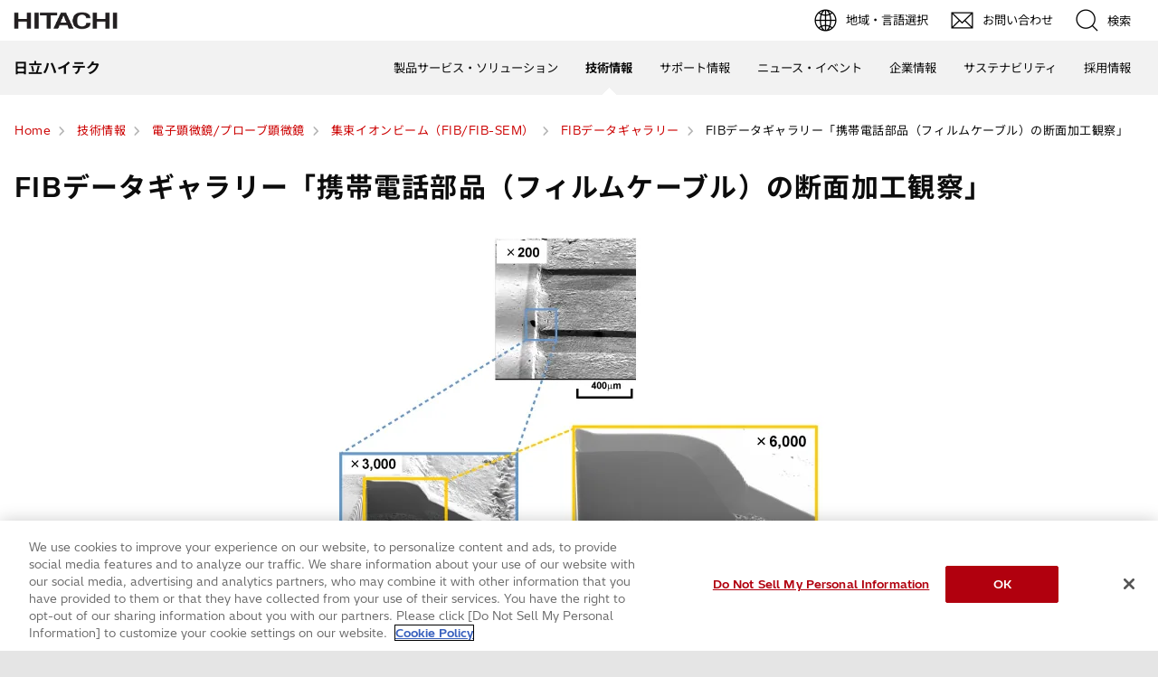

--- FILE ---
content_type: text/html;charset=UTF-8
request_url: https://www.hitachi-hightech.com/jp/ja/knowledge/microscopes/fib-sem/gallery/data10.html
body_size: 8239
content:
<!DOCTYPE html>









<html lang="ja">
<head>















    
    








<!-- www.hitachi-hightech.com に対する OneTrust Cookie 同意通知の始点 -->
<script type="text/javascript" src="https://cdn-apac.onetrust.com/consent/35e8ca3e-cc00-48a5-8b21-594cd8bb0c3f/OtAutoBlock.js" ></script>
<script src="https://cdn-apac.onetrust.com/scripttemplates/otSDKStub.js"  type="text/javascript" charset="UTF-8" data-domain-script="35e8ca3e-cc00-48a5-8b21-594cd8bb0c3f" ></script>
<script type="text/javascript">
function OptanonWrapper() { }
</script>
<!-- www.hitachi-hightech.com に対する OneTrust Cookie 同意通知の終点 -->


<script>
// Define dataLayer and the gtag function.
window.dataLayer = window.dataLayer || [];
function gtag(){dataLayer.push(arguments)};

// Define default consent status.
gtag('consent', 'default', {
 ad_storage: "denied",
 analytics_storage: "denied",
 functionality_storage: "denied",
 personalization_storage: "denied",
 security_storage: "granted",
 ad_user_data: "denied",
 ad_personalization: "denied",
'wait_for_update': 500,
'region':['at','be','bg','hr','cy','cz','dk','ee','fi','fr','de','gr','hu','is','ie','it','lv','li','lt','lu','mt','nl','no','pl','pt','ro','sk','si','es','se','gb']
});
gtag('consent', 'default', {
 ad_storage: "granted",
 analytics_storage: "granted",
 functionality_storage: "granted",
 personalization_storage: "granted",
 security_storage: "granted",
 ad_user_data: "granted",
 ad_personalization: "granted",
'wait_for_update': 500
});
</script>


<!-- Google Tag Manager -->
<script>(function(w,d,s,l,i){w[l]=w[l]||[];w[l].push({'gtm.start':
new Date().getTime(),event:'gtm.js'});var f=d.getElementsByTagName(s)[0],
j=d.createElement(s),dl=l!='dataLayer'?'&l='+l:'';j.setAttributeNode(d.createAttribute('data-ot-ignore'));j.async=true;j.src=
'https://www.googletagmanager.com/gtm.js?id='+i+dl;f.parentNode.insertBefore(j,f);
})(window,document,'script','dataLayer','GTM-5MB7CND');</script>
<!-- End Google Tag Manager -->






<meta charset="UTF-8">
<meta http-equiv="X-UA-Compatible" content="IE=edge">
<meta name="viewport" content="width=device-width, initial-scale=1.0, user-scalable=no, minimum-scale=1.0, maximum-scale=1.0">













<title>FIBデータギャラリー「携帯電話部品（フィルムケーブル）の断面加工観察」 : 日立ハイテク</title>











<meta name="description" content="ナノ加工顕微鏡システム SMI500 データギャラリー はんだボールの断面加工観察例です。">
<meta name="author" content="日立ハイテク">
<meta name="keywords" content="ナノ,加工,顕微鏡,SMI500,断面観察,微小,MEMS">
<meta name="format-detection" content="telephone=no">









<!-- Helps prevent duplicate content issues -->

<link rel="canonical" href="https://www.hitachi-hightech.com/jp/ja/knowledge/microscopes/fib-sem/gallery/data10.html">





<link rel="shortcut-icon" href="/favicon.ico">





<meta name="robots" content="">









<link rel="index" href="https://www.hitachi-hightech.com/jp/ja/" title="日立ハイテク"/>








<!-- Twitter Card -->
<meta name="twitter:card" content="summary_large_image">





















<meta property="og:url" content="https://www.hitachi-hightech.com/jp/ja/knowledge/microscopes/fib-sem/gallery/data10.html">
<meta property="og:type" content="article">
<meta property="og:title" content="FIBデータギャラリー「携帯電話部品（フィルムケーブル）の断面加工観察」 : 日立ハイテク">
<meta property="og:image" content="/jp/ja/assets/DefaultOgImage.png">
<meta property="og:image:alt" content="">
<meta property="og:description" content="ナノ加工顕微鏡システム SMI500 データギャラリー はんだボールの断面加工観察例です。">
<meta property="og:site_name" content="日立ハイテク">
<meta property="og:locale" content="ja">









<script type="text/javascript">
    aa_owner = 'CT';
    aa_product_l = 'microscopes';
    aa_product_m = 'fib-sem';
    aa_product_s = '';
</script>








    
    









<link rel="stylesheet" href="/assets/css/jp/r1/common.css" type="text/css" media="screen,print">
<link rel="stylesheet" href="/assets/css/jp/r1/responsive.css" type="text/css" media="screen,print">
<link rel="stylesheet" href="/assets/css/jp/r1/wide.css" type="text/css" media="screen,print">
<link rel="stylesheet" href="/assets/css/jp/r1/common_option.css" type="text/css" media="screen,print">
<link rel="stylesheet" href="/assets/css/jp/r1/common2.css" type="text/css" media="screen,print">
<link rel="stylesheet" href="/assets/css/jp/r1/print.css" type="text/css" media="print">

<link rel="stylesheet" href="/assets/css/libs.css">
<link rel="stylesheet" href="https://vjs.zencdn.net/7.11.4/video-js.css">
<link rel="stylesheet" href="/assets/css/reset.css">
<link rel="stylesheet" href="/assets/css/style2.css">
<link rel="stylesheet" href="/assets/css/style_mod.css">
<link rel="stylesheet" href="/assets/css/style2_print.css" media="print">
<link rel="stylesheet" href="/assets/css/extension/megamenu2023.css">
<link rel="stylesheet" href="/assets/css/style.css">

<script type="text/javascript" src="/assets/js/lib/jquery.js"></script>
<script type="text/javascript" src="/assets/js/jp/r1/common.js"></script>
<script type="text/javascript" src="/assets/js/jp/r1/responsive.js"></script>
<script type="text/javascript" src="/assets/js/jp/r1/wide.js"></script>
<script type="text/javascript" src="/assets/js/jp/r1/common_option.js"></script>
<script type="text/javascript" src="/assets/js/jp/r1/common2.js"></script>

<script type="text/javascript" src="/assets/js/libs.js"></script>
<script type="text/javascript" src="/assets/js/script.js"></script>
<script type="text/javascript" src="/assets/js/extension.js" defer></script>
<script type="text/javascript" src="/assets/js/hht-catalog.js"></script>
<script type="text/javascript" src="/assets/js/extension/megamenu2023.js" defer></script>










<!-- json-ld -->
<script type="application/ld+json">
{
    "@context": "https://schema.org",
    "@type": "BreadcrumbList",
    "itemListElement": [{"@type":"ListItem","position":1,"item":{"@id":"https://www.hitachi-hightech.com/jp/ja/","name":"Home"}}, {"@type":"ListItem","position":2,"item":{"@id":"https://www.hitachi-hightech.com/jp/ja/knowledge/","name":"技術情報"}}, {"@type":"ListItem","position":3,"item":{"@id":"https://www.hitachi-hightech.com/jp/ja/knowledge/microscopes/","name":"電子顕微鏡/プローブ顕微鏡"}}, {"@type":"ListItem","position":4,"item":{"@id":"https://www.hitachi-hightech.com/jp/ja/knowledge/microscopes/fib-sem/","name":"集束イオンビーム（FIB/FIB-SEM）"}}, {"@type":"ListItem","position":5,"item":{"@id":"https://www.hitachi-hightech.com/jp/ja/knowledge/microscopes/fib-sem/gallery/","name":"FIBデータギャラリー"}}, {"@type":"ListItem","position":6,"item":{"@id":"https://www.hitachi-hightech.com/jp/ja/knowledge/microscopes/fib-sem/gallery/data10.html","name":"FIBデータギャラリー「携帯電話部品（フィルムケーブル）の断面加工観察」"}}]
}
</script>









    
    








<!-- DTM用 -->
<script src="//assets.adobedtm.com/5bac441467a0/94febe8794ab/launch-2a5e78dece3d.min.js"></script>














<style>
/* 旧CSS */
.LinearNavi {
  position: relative;
}

.LinearNavi h2 {
  margin: 0 0 15px;
  padding: 14px 16px 14px;
  background-color: #f2f2f2;
  background-image: none;
  font-size: 83%;
  line-height: 100%;
  text-align: right;
}

.LinearNavi ul {
  position: absolute;
  left: 0;
  top: 0;
}

.LinearNavi ul li {
  float: left;
  border-right: 1px solid #fff;
  font-size: 83%;
  line-height: 100%;
  color: #333;
  background-repeat: no-repeat;
  background-size: 16px 16px;
  -moz-background-size: 16px 16px;
  -webkit-background-size: 16px 16px;
  -o-background-size: 16px 16px;
  -ms-background-size: 16px 16px;
}

.LinearNavi ul li.first {
  padding: 14px 16px 14px 25px;
  background-image: url(/image/common/jp/r1/icon/icon_link2_left_disabled_hd.gif);
  background-position: 4% 50%;
}

.LinearNavi ul li.prev {
  padding: 14px 16px 14px 25px;
  background-image: url(/image/common/jp/r1/icon/icon_link_left_disabled_hd.gif);
  background-position: 6% 50%;
}

.LinearNavi ul li.next {
  padding: 14px 25px 14px 16px;
  background-image: url(/image/common/jp/r1/icon/icon_link_right_disabled_hd.gif);
  background-position: 94% 50%;
}

.LinearNavi ul li.last {
  padding: 14px 25px 14px 16px;
  background-image: url(/image/common/jp/r1/icon/icon_link2_right_disabled_hd.gif);
  background-position: 96% 50%;
}

.LinearNavi ul li a {
  display: block;
  text-decoration: none;
  background-repeat: no-repeat;
  background-color: #f2f2f2;
  background-size: 16px 16px;
  -moz-background-size: 16px 16px;
  -webkit-background-size: 16px 16px;
  -o-background-size: 16px 16px;
  -ms-background-size: 16px 16px;
}

.LinearNavi ul li a:link,
.LinearNavi ul li a:visited {
  color: #c02;
  text-decoration: none;
}

.LinearNavi ul li a:hover,
.LinearNavi ul li a:active {
  color: #b1000e;
  text-decoration: underline;
}

.LinearNavi ul li.first a {
  margin: -14px -16px -14px -25px;
  padding: 14px 16px 14px 25px;
  background-image: url(/image/common/jp/r1/icon/icon_link2_left_hd.gif);
  background-position: 4% 50%;
}

.LinearNavi ul li.prev a {
  margin: -14px -16px -14px -25px;
  padding: 14px 16px 14px 25px;
  background-image: url(/image/common/jp/r1/icon/icon_link_left_hd.gif);
  background-position: 6% 50%;
}

.LinearNavi ul li.next a {
  margin: -14px -25px -14px -16px;
  padding: 14px 25px 14px 16px;
  background-image: url(/image/common/jp/r1/icon/icon_link_right_hd.gif);
  background-position: 94% 50%;
}

.LinearNavi ul li.last a {
  margin: -14px -25px -14px -16px;
  padding: 14px 25px 14px 16px;
  background-image: url(/image/common/jp/r1/icon/icon_link2_right_hd.gif);
  background-position: 96% 50%;
}

.LinearNavi ul li.first a:hover {
  background-position: 2% 50%;
}

.LinearNavi ul li.prev a:hover {
  background-position: 3% 50%;
}

.LinearNavi ul li.next a:hover {
  background-position: 97% 50%;
}

.LinearNavi ul li.last a:hover {
  background-position: 98% 50%;
}
/* 旧CSSここまで */

#Contents.where-not .hht-nc8-1-1__list1 {
  padding-left: 2rem;
}

#Contents.where-not .LinearNavi {
  position: relative;
}

#Contents.where-not .LinearNavi h2 {
  margin: 0 0 15px;
  padding: 14px 16px 14px;
  background-color: #f2f2f2;
  background-image: none;
  font-size: 83%;
  line-height: 100%;
  text-align: right;
}

#Contents.where-not .LinearNavi ul {
  position: absolute;
  left: 0;
  top: 0;
  padding-left: 2rem;
}

#Contents.where-not .LinearNavi ul li {
  float: left;
  border-right: 1px solid #fff;
  font-size: 83%;
  line-height: 100%;
  color: #333;
  background-repeat: no-repeat;
  background-size: 16px 16px;
  -moz-background-size: 16px 16px;
  -webkit-background-size: 16px 16px;
  -o-background-size: 16px 16px;
  -ms-background-size: 16px 16px;
}

#Contents.where-not .LinearNavi ul li.first {
  padding: 14px 16px 14px 25px;
  background-image: url(/image/common/jp/r1/icon/icon_link2_left_disabled_hd.gif);
  background-position: 4% 50%;
}

#Contents.where-not .LinearNavi ul li.prev {
  padding: 14px 16px 14px 25px;
  background-image: url(/image/common/jp/r1/icon/icon_link_left_disabled_hd.gif);
  background-position: 6% 50%;
}

#Contents.where-not .LinearNavi ul li.next {
  padding: 14px 25px 14px 16px;
  background-image: url(/image/common/jp/r1/icon/icon_link_right_disabled_hd.gif);
  background-position: 94% 50%;
}

#Contents.where-not .LinearNavi ul li.last {
  padding: 14px 25px 14px 16px;
  background-image: url(/image/common/jp/r1/icon/icon_link2_right_disabled_hd.gif);
  background-position: 96% 50%;
}

#Contents.where-not .LinearNavi ul li a {
  display: block;
  text-decoration: none;
  background-repeat: no-repeat;
  background-color: #f2f2f2;
  background-size: 16px 16px;
  -moz-background-size: 16px 16px;
  -webkit-background-size: 16px 16px;
  -o-background-size: 16px 16px;
  -ms-background-size: 16px 16px;
}

#Contents.where-not .LinearNavi ul li a:link,
#Contents.where-not .LinearNavi ul li a:visited {
  color: #c02;
  text-decoration: none;
}

#Contents.where-not .LinearNavi ul li a:hover,
#Contents.where-not .LinearNavi ul li a:active {
  color: #b1000e;
  text-decoration: underline;
}

#Contents.where-not .LinearNavi ul li.first a {
  margin: -14px -16px -14px -25px;
  padding: 14px 16px 14px 25px;
  background-image: url(/image/common/jp/r1/icon/icon_link2_left_hd.gif);
  background-position: 4% 50%;
}

#Contents.where-not .LinearNavi ul li.prev a {
  margin: -14px -16px -14px -25px;
  padding: 14px 16px 14px 25px;
  background-image: url(/image/common/jp/r1/icon/icon_link_left_hd.gif);
  background-position: 6% 50%;
}

#Contents.where-not .LinearNavi ul li.next a {
  margin: -14px -25px -14px -16px;
  padding: 14px 25px 14px 16px;
  background-image: url(/image/common/jp/r1/icon/icon_link_right_hd.gif);
  background-position: 94% 50%;
}

#Contents.where-not .LinearNavi ul li.last a {
  margin: -14px -25px -14px -16px;
  padding: 14px 25px 14px 16px;
  background-image: url(/image/common/jp/r1/icon/icon_link2_right_hd.gif);
  background-position: 96% 50%;
}

#Contents.where-not .LinearNavi ul li.first a:hover {
  background-position: 2% 50%;
}

#Contents.where-not .LinearNavi ul li.prev a:hover {
  background-position: 3% 50%;
}

#Contents.where-not .LinearNavi ul li.next a:hover {
  background-position: 97% 50%;
}

#Contents.where-not .LinearNavi ul li.last a:hover {
  background-position: 98% 50%;
}

@media screen and (max-width: 767px) {
  #Contents.where-not .LinearNavi ul {
    position: static;
  }
}

</style>


<script>(window.BOOMR_mq=window.BOOMR_mq||[]).push(["addVar",{"rua.upush":"false","rua.cpush":"false","rua.upre":"false","rua.cpre":"false","rua.uprl":"false","rua.cprl":"false","rua.cprf":"false","rua.trans":"SJ-c680a145-9523-48d9-b60a-8a8e34a22cf4","rua.cook":"false","rua.ims":"false","rua.ufprl":"false","rua.cfprl":"false","rua.isuxp":"false","rua.texp":"norulematch","rua.ceh":"false","rua.ueh":"false","rua.ieh.st":"0"}]);</script>
                              <script>!function(e){var n="https://s.go-mpulse.net/boomerang/";if("False"=="True")e.BOOMR_config=e.BOOMR_config||{},e.BOOMR_config.PageParams=e.BOOMR_config.PageParams||{},e.BOOMR_config.PageParams.pci=!0,n="https://s2.go-mpulse.net/boomerang/";if(window.BOOMR_API_key="BT3CQ-PDTUB-HX8KM-RBG8A-HRFTZ",function(){function e(){if(!o){var e=document.createElement("script");e.id="boomr-scr-as",e.src=window.BOOMR.url,e.async=!0,i.parentNode.appendChild(e),o=!0}}function t(e){o=!0;var n,t,a,r,d=document,O=window;if(window.BOOMR.snippetMethod=e?"if":"i",t=function(e,n){var t=d.createElement("script");t.id=n||"boomr-if-as",t.src=window.BOOMR.url,BOOMR_lstart=(new Date).getTime(),e=e||d.body,e.appendChild(t)},!window.addEventListener&&window.attachEvent&&navigator.userAgent.match(/MSIE [67]\./))return window.BOOMR.snippetMethod="s",void t(i.parentNode,"boomr-async");a=document.createElement("IFRAME"),a.src="about:blank",a.title="",a.role="presentation",a.loading="eager",r=(a.frameElement||a).style,r.width=0,r.height=0,r.border=0,r.display="none",i.parentNode.appendChild(a);try{O=a.contentWindow,d=O.document.open()}catch(_){n=document.domain,a.src="javascript:var d=document.open();d.domain='"+n+"';void(0);",O=a.contentWindow,d=O.document.open()}if(n)d._boomrl=function(){this.domain=n,t()},d.write("<bo"+"dy onload='document._boomrl();'>");else if(O._boomrl=function(){t()},O.addEventListener)O.addEventListener("load",O._boomrl,!1);else if(O.attachEvent)O.attachEvent("onload",O._boomrl);d.close()}function a(e){window.BOOMR_onload=e&&e.timeStamp||(new Date).getTime()}if(!window.BOOMR||!window.BOOMR.version&&!window.BOOMR.snippetExecuted){window.BOOMR=window.BOOMR||{},window.BOOMR.snippetStart=(new Date).getTime(),window.BOOMR.snippetExecuted=!0,window.BOOMR.snippetVersion=12,window.BOOMR.url=n+"BT3CQ-PDTUB-HX8KM-RBG8A-HRFTZ";var i=document.currentScript||document.getElementsByTagName("script")[0],o=!1,r=document.createElement("link");if(r.relList&&"function"==typeof r.relList.supports&&r.relList.supports("preload")&&"as"in r)window.BOOMR.snippetMethod="p",r.href=window.BOOMR.url,r.rel="preload",r.as="script",r.addEventListener("load",e),r.addEventListener("error",function(){t(!0)}),setTimeout(function(){if(!o)t(!0)},3e3),BOOMR_lstart=(new Date).getTime(),i.parentNode.appendChild(r);else t(!1);if(window.addEventListener)window.addEventListener("load",a,!1);else if(window.attachEvent)window.attachEvent("onload",a)}}(),"".length>0)if(e&&"performance"in e&&e.performance&&"function"==typeof e.performance.setResourceTimingBufferSize)e.performance.setResourceTimingBufferSize();!function(){if(BOOMR=e.BOOMR||{},BOOMR.plugins=BOOMR.plugins||{},!BOOMR.plugins.AK){var n="false"=="true"?1:0,t="",a="clmp4hqxyzdgu2l5j6la-f-19ee388a1-clientnsv4-s.akamaihd.net",i="false"=="true"?2:1,o={"ak.v":"39","ak.cp":"1347054","ak.ai":parseInt("213913",10),"ak.ol":"0","ak.cr":9,"ak.ipv":4,"ak.proto":"h2","ak.rid":"e29c70ab","ak.r":47376,"ak.a2":n,"ak.m":"dsca","ak.n":"essl","ak.bpcip":"18.216.254.0","ak.cport":54332,"ak.gh":"23.200.85.107","ak.quicv":"","ak.tlsv":"tls1.3","ak.0rtt":"","ak.0rtt.ed":"","ak.csrc":"-","ak.acc":"","ak.t":"1769820054","ak.ak":"hOBiQwZUYzCg5VSAfCLimQ==JifrCAmlIMpSLIYZ4eGLfLU6OsESBWj1xf/kzKvcgfAh6/CwAYgmRyyFqvfgVSzDj5LimjDyaLGOJTty1Okabyh4xoqkqJJStrbCpzmrT3NkB9rtQs28NUi6Kdy/[base64]/TxODUgCyDC+A5AtPrZuoReT5N/PcvXi1ZDoJe2GL76k4LuORDb9o=","ak.pv":"545","ak.dpoabenc":"","ak.tf":i};if(""!==t)o["ak.ruds"]=t;var r={i:!1,av:function(n){var t="http.initiator";if(n&&(!n[t]||"spa_hard"===n[t]))o["ak.feo"]=void 0!==e.aFeoApplied?1:0,BOOMR.addVar(o)},rv:function(){var e=["ak.bpcip","ak.cport","ak.cr","ak.csrc","ak.gh","ak.ipv","ak.m","ak.n","ak.ol","ak.proto","ak.quicv","ak.tlsv","ak.0rtt","ak.0rtt.ed","ak.r","ak.acc","ak.t","ak.tf"];BOOMR.removeVar(e)}};BOOMR.plugins.AK={akVars:o,akDNSPreFetchDomain:a,init:function(){if(!r.i){var e=BOOMR.subscribe;e("before_beacon",r.av,null,null),e("onbeacon",r.rv,null,null),r.i=!0}return this},is_complete:function(){return!0}}}}()}(window);</script></head>
<body>
<!-- marsfinderoff: index -->















    
    








<!-- Google Tag Manager (noscript) -->
<noscript><iframe src="https://www.googletagmanager.com/ns.html?id=GTM-5MB7CND"
height="0" width="0" style="display:none;visibility:hidden"></iframe></noscript>
<!-- End Google Tag Manager (noscript) -->

<noscript><p>このウェブサイトでは、JavaScriptの機能を有効に設定していただくことで、最適なコンテンツをご覧いただけます。</p></noscript>
<p id="top"><a href="#body">ページの本文へ</a></p>











    
    













<div id="HeaderArea1">
    <div class="Container Wide">
        <div id="Statement"><a href="/jp/ja/"><img src="/assets/image/corp_id.png" alt="日立ハイテク"></a></div>
        <div id="SupportNavi" class="SupportNaviIconText">
            <a id="SupportNaviLang" href="/index.html"><img src="/assets/image/icon_earth.png" alt="地域・言語選択"><span>地域・言語選択</span></a>
            <a href="/jp/ja/contactus/" class="hht-inquiry_click"><img src="/assets/image/icon_mail.png" alt="お問い合わせ"><span>お問い合わせ</span></a>
            <button type="button" id="SupportNaviSearch" aria-expanded="false" aria-controls="SearchFormArea"><span><img src="/assets/image/icon_search.png" alt="検索"><span>検索</span></span></button>
            <div id="SearchFormArea">
                <div>
                    <button class="BtnClose" aria-label="閉じる"></button>
                    <form action="/jp/ja/search/" method="GET" accept-charset="UTF-8" target="_blank">
                        <input type="hidden" name="ie" value="utf8">
                        <input type="hidden" name="imgsize" value="3">
                        <div class="SearchGroup">
                            <input type="text" name="q" size="20" maxlength="40" accesskey="s" title="検索" placeholder="日立ハイテクから検索" autocomplete="off" class="SearchPhrease">
                            <button class="SearchBtn" type="submit" name="input2">検索</button>
                        </div>
                    </form>
                </div>
            </div><!--/#SearchFormArea-->
        </div><!--/#SupportNavi-->
        <button id="SpMenuBtn" aria-label="メニュー">
            <span></span>
            <span></span>
            <span></span>
        </button>
    </div><!--/.Container-->
</div><!--/#HeaderArea1-->

<div id="HeaderArea2">
    <div class="Container Wide">
        <div id="SiteID">
            <a href="/jp/ja/"><span>日立ハイテク</span></a>
        </div>
    </div><!--/.Container-->
</div><!--/#HeaderArea2-->
<!-- marsfinderon: index -->
<div id="Contents">



<!-- marsfinderoff: index -->
<div class="hht-floating-navigation-wrap">










<div>
    <div class="hht-floating-navigation -hide">
        <ul>
            
            
            
            
            <li class="hht-pc-only">
                <button class="hht-floating-navigation__button103" type="button" aria-expanded="false" aria-controls="hht-local-navigationigation-collapse1">
                    <svg class="hht-icon hht-icon-navbar"><use xlink:href="/assets/icon/symbol-defs.svg#navbar"></use></svg>
                    <span>Menu</span>
                </button>
                








<div class="hht-local-navigation" id="hht-local-navigationigation-collapse1">
    <div class="hht-local-navigation__block1">
        <div class="hht-local-navigation__block2">
            <p class="hht-local-navigation__text1">関連コンテンツ</p>
        </div>
        <div class="hht-local-navigation__block3">
            <ul class="hht-local-navigation__list1">
            
                <li><a class="hht-local-navigation__link1" href="/jp/ja/knowledge/microscopes/fib-sem/gallery/data01.html">FIBデータギャラリー「はんだボールの断面加工観察」</a></li>
            
                <li><a class="hht-local-navigation__link1" href="/jp/ja/knowledge/microscopes/fib-sem/gallery/data02.html">FIBデータギャラリー「セロハンテープの断面加工観察」</a></li>
            
                <li><a class="hht-local-navigation__link1" href="/jp/ja/knowledge/microscopes/fib-sem/gallery/data03.html">FIBデータギャラリー「ねじの各部（ねじ山、ねじ溝）の断面加工観察」</a></li>
            
                <li><a class="hht-local-navigation__link1" href="/jp/ja/knowledge/microscopes/fib-sem/gallery/data04.html">FIBデータギャラリー「紙（上質紙）の断面加工観察」</a></li>
            
                <li><a class="hht-local-navigation__link1" href="/jp/ja/knowledge/microscopes/fib-sem/gallery/data05.html">FIBデータギャラリー「紙（上質紙）の印刷後の断面加工観察」</a></li>
            
                <li><a class="hht-local-navigation__link1" href="/jp/ja/knowledge/microscopes/fib-sem/gallery/data06.html">FIBデータギャラリー「植物の根（ヘビノネゴザ）の断面加工観察」</a></li>
            
                <li><a class="hht-local-navigation__link1" href="/jp/ja/knowledge/microscopes/fib-sem/gallery/data07.html">FIBデータギャラリー「髪の毛（枝毛）の断面観察」</a></li>
            
                <li><a class="hht-local-navigation__link1" href="/jp/ja/knowledge/microscopes/fib-sem/gallery/data08.html">FIBデータギャラリー「耐熱鋼P122の観察例」</a></li>
            
                <li><a class="hht-local-navigation__link1" href="/jp/ja/knowledge/microscopes/fib-sem/gallery/data09.html">FIBデータギャラリー「ウィスカの断面加工観察」</a></li>
            
                <li><a class="hht-local-navigation__link1 current" href="/jp/ja/knowledge/microscopes/fib-sem/gallery/data10.html">FIBデータギャラリー「携帯電話部品（フィルムケーブル）の断面加工観察」</a></li>
            
                <li><a class="hht-local-navigation__link1" href="/jp/ja/knowledge/microscopes/fib-sem/gallery/data11.html">FIBデータギャラリー「携帯電話部品（CCD）の断面加工観察」</a></li>
            
                <li><a class="hht-local-navigation__link1" href="/jp/ja/knowledge/microscopes/fib-sem/gallery/data12.html">FIBデータギャラリー「CCDの連続断面像」</a></li>
            
                <li><a class="hht-local-navigation__link1" href="/jp/ja/knowledge/microscopes/fib-sem/gallery/data13.html">FIBデータギャラリー「貫通穴の加工」</a></li>
            
                <li><a class="hht-local-navigation__link1" href="/jp/ja/knowledge/microscopes/fib-sem/gallery/data14.html">FIBデータギャラリー「セラミックコンデンサの加工観察」</a></li>
            
            </ul>
        </div>
    </div>
</div>

      
            </li>
            
        </ul>
    </div>
</div>












<div>
    <ol class="hht-breadcrumb-list" >
    
    
        
        
        <li><a href="/jp/ja/"><span>Home</span></a></li>
        
    
    
    
        
        
        <li><a href="/jp/ja/knowledge/"><span>技術情報</span></a></li>
        
    
    
    
        
        
        <li><a href="/jp/ja/knowledge/microscopes/"><span>電子顕微鏡/プローブ顕微鏡</span></a></li>
        
    
    
    
        
        
        <li><a href="/jp/ja/knowledge/microscopes/fib-sem/"><span>集束イオンビーム（FIB/FIB-SEM）</span></a></li>
        
    
    
    
        
        
        <li><a href="/jp/ja/knowledge/microscopes/fib-sem/gallery/"><span>FIBデータギャラリー</span></a></li>
        
    
    
    
        
        <li><span>FIBデータギャラリー「携帯電話部品（フィルムケーブル）の断面加工観察」</span></li>
        
        
    
    
    </ol>
</div>



</div>
<!-- marsfinderon: index -->
<main id="body">
    <div class="hht-wrap">
        
















<div class="hht-nc1-1-1">
    <div>
        <h1>
            
                
                
                    FIBデータギャラリー「携帯電話部品（フィルムケーブル）の断面加工観察」
                
            
        </h1>
        
    </div>
    
</div>



















<!-- START_nc5-2-1 -->



    
        
            
            
                <div class="hht-nc5-2-1">
                    
                        
                        <figure>
                    
                    
                        <img src="/jp/ja/media/data10_01_jpg_tcm26-90058.jpg" alt="-" decoding="async">
                    
                    
                    <figcaption></figcaption>
                    
                    
                    
                    
                    </figure>
                </div>
            
        
    

<!-- END_nc5-2-1 -->


















<!-- START_hht-nc9-1 -->


<div class="hht-nc9-1">
    
        <p>
            <em>
                
                ※
                
            </em>
            <span>図中の倍率は操作画面での表示倍率です。</span>
        </p>
    
</div>
<!-- END_hht-nc9-1 -->









<div class="hht-nc14-2-2 -hint">
<table>
<tbody><tr>
<th scope="row" class="Nowrap">試料名</th>
<td>携帯電話部品（フィルムケーブル）</td>
</tr>
<tr>
<th scope="row" class="Nowrap">観察内容</th>
<td>コネクタ部分に断面を作製しました。封止材との界面を観察しています。</td>
</tr>
</tbody>
</table>
</div>










<div class="hht-nc3-1-1">
<div class="LinearNavi ClearFix">
<h2 class="location">14ページ中10ページ</h2>
<ul>
<li class="first"><a href="/jp/ja/knowledge/microscopes/fib-sem/gallery/data01.html">最初のページ</a></li>
<li class="prev"><a href="/jp/ja/knowledge/microscopes/fib-sem/gallery/data09.html">前のページ</a></li>
<li class="next"><a href="/jp/ja/knowledge/microscopes/fib-sem/gallery/data11.html">次のページ</a></li>
<li class="last"><a href="/jp/ja/knowledge/microscopes/fib-sem/gallery/data14.html">最後のページ</a></li>
</ul>
</div>
</div>












<!-- START_nc2-1-1 -->


    
    










    
    
        
            
            <div class="hht-nc2-1-1">
        
        <h2>
            
            関連リンク 
             
        </h2>
        </div>
    
    
    
    
    
    
    
    
    


<!-- END_nc2-1-1 -->






















    
        
            
            
                
            
        
        
            
            
                
            
        
        <div class="hht-nc13-1-1-1-1"> 
            
                <a href="https://www.hitachi-hightech.com/jp/science/technical/appli/" class="hht-icon-arrow-next" >
            
            
                
                
                    アプリケーションデータ
                
                
                
            
            
                </a>
            
        </div>
    






















    
        
            
            
                
            
        
        
            
            
                
            
        
        <div class="hht-nc13-1-1-1-1"> 
            
                <a href="https://www.hitachi-hightech.com/jp/science/technical/tech/" class="hht-icon-arrow-next" >
            
            
                
                
                    お役立ち情報
                
                
                
            
            
                </a>
            
        </div>
    






















    
        
            
            
                
            
        
        
            
            
                
            
        
        <div class="hht-nc13-1-1-1-1"> 
            
                <a href="https://www.hitachi-hightech.com/jp/science/news/event/" class="hht-icon-arrow-next" >
            
            
                
                
                    展示会・セミナー
                
                
                
            
            
                </a>
            
        </div>
    









<!-- START_nc2-1-1 -->


    
    










    
    
        
            
            <div class="hht-nc2-1-1">
        
        <h2>
            
            関連情報
             
        </h2>
        </div>
    
    
    
    
    
    
    
    
    


<!-- END_nc2-1-1 -->






















    
        
            
            
                
            
        
        
            
            
                
            
        
        <div class="hht-nc13-1-1-1-1"> 
            
                <a href="/jp/ja/support/member.html" class="hht-icon-arrow-next" >
            
            
                
                
                    会員制サービス 
                
                
                
            
            
                </a>
            
        </div>
    










<div class="hht-nc27-2-1">
    <div class="hht-nc27-2-1__block5">
                          
            <div class="hht-nc27-2-1__block1">
                <div class="hht-nc27-2-1__block2">
                    <img src="/assets/image/icon_operator.png" width="104" height="86" alt="">
                </div>
                <div class="hht-nc27-2-1__block3">
                    <h2 class="hht-nc27-2-1__text1">お問い合わせ</h2>
                    
                </div>
                <div class="hht-nc27-2-1__block4">
                    
                        <a class="hht-nc27-2-1__link1" href="https://www.hitachi-hightech.com/jp/science/maintenance/inquiry.html">
                    
                        お問い合わせ
                    
                        </a>
                    
                </div>
            </div>
        
    </div>
</div>

        















        <div class="hht-nc12-7-2">
            <a class="hht-button-5" href="/jp/ja/knowledge/microscopes/fib-sem/gallery/">
                一つ上のページに戻る
            </a>
        </div>


        


        <div class="hht-nc21-2">
            <div class="hht-nc21-2__block1">
                <a href="#top">ページ先頭へ</a></div>
        </div>

    </div>
</main>
<!-- marsfinderoff: index -->









<div class="hht-local-navigation" id="hht-local-navigationigation-collapse1">
    <div class="hht-local-navigation__block1">
        <div class="hht-local-navigation__block2">
            <p class="hht-local-navigation__text1">関連コンテンツ</p>
        </div>
        <div class="hht-local-navigation__block3">
            <ul class="hht-local-navigation__list1">
            
                <li><a class="hht-local-navigation__link1" href="/jp/ja/knowledge/microscopes/fib-sem/gallery/data01.html">FIBデータギャラリー「はんだボールの断面加工観察」</a></li>
            
                <li><a class="hht-local-navigation__link1" href="/jp/ja/knowledge/microscopes/fib-sem/gallery/data02.html">FIBデータギャラリー「セロハンテープの断面加工観察」</a></li>
            
                <li><a class="hht-local-navigation__link1" href="/jp/ja/knowledge/microscopes/fib-sem/gallery/data03.html">FIBデータギャラリー「ねじの各部（ねじ山、ねじ溝）の断面加工観察」</a></li>
            
                <li><a class="hht-local-navigation__link1" href="/jp/ja/knowledge/microscopes/fib-sem/gallery/data04.html">FIBデータギャラリー「紙（上質紙）の断面加工観察」</a></li>
            
                <li><a class="hht-local-navigation__link1" href="/jp/ja/knowledge/microscopes/fib-sem/gallery/data05.html">FIBデータギャラリー「紙（上質紙）の印刷後の断面加工観察」</a></li>
            
                <li><a class="hht-local-navigation__link1" href="/jp/ja/knowledge/microscopes/fib-sem/gallery/data06.html">FIBデータギャラリー「植物の根（ヘビノネゴザ）の断面加工観察」</a></li>
            
                <li><a class="hht-local-navigation__link1" href="/jp/ja/knowledge/microscopes/fib-sem/gallery/data07.html">FIBデータギャラリー「髪の毛（枝毛）の断面観察」</a></li>
            
                <li><a class="hht-local-navigation__link1" href="/jp/ja/knowledge/microscopes/fib-sem/gallery/data08.html">FIBデータギャラリー「耐熱鋼P122の観察例」</a></li>
            
                <li><a class="hht-local-navigation__link1" href="/jp/ja/knowledge/microscopes/fib-sem/gallery/data09.html">FIBデータギャラリー「ウィスカの断面加工観察」</a></li>
            
                <li><a class="hht-local-navigation__link1 current" href="/jp/ja/knowledge/microscopes/fib-sem/gallery/data10.html">FIBデータギャラリー「携帯電話部品（フィルムケーブル）の断面加工観察」</a></li>
            
                <li><a class="hht-local-navigation__link1" href="/jp/ja/knowledge/microscopes/fib-sem/gallery/data11.html">FIBデータギャラリー「携帯電話部品（CCD）の断面加工観察」</a></li>
            
                <li><a class="hht-local-navigation__link1" href="/jp/ja/knowledge/microscopes/fib-sem/gallery/data12.html">FIBデータギャラリー「CCDの連続断面像」</a></li>
            
                <li><a class="hht-local-navigation__link1" href="/jp/ja/knowledge/microscopes/fib-sem/gallery/data13.html">FIBデータギャラリー「貫通穴の加工」</a></li>
            
                <li><a class="hht-local-navigation__link1" href="/jp/ja/knowledge/microscopes/fib-sem/gallery/data14.html">FIBデータギャラリー「セラミックコンデンサの加工観察」</a></li>
            
            </ul>
        </div>
    </div>
</div>


<!-- marsfinderon: index -->
</div><!--/Contents-->
<!-- marsfinderoff: index -->






    
    








<!-- START_Footer -->
<div class="FatMenuWide" id="FatMenuLevel1">
    <div class="FatMenuSet">
        <div class="FMGrid3 mb10">
            <div class="FatMenuLink">
                <p class="FMTitleLinkStyle1"><a href="/jp/ja/" >日立ハイテク</a></p>
            </div>
        </div>
        <div class="FMRTLink"><div class="FMRTLinkInner"><p class="FMTitleLinkStyle1"><a href="/jp/ja/" >日立ハイテクトップ</a></p></div></div>
        <div class="FMColumnMenuArea">
            
                <div class="FMGrid1">
                    
                        <div class="FMTopColumnMenu1 FMFirstItem">
                            <h3 class="FMSubHeaderLink"><a href="/jp/ja/products/" >製品ソリューション</a></h3>
                        </div>
                    
                    
                        <div class="FMBottomColumnMenu FMFirstItem">
                            <ul class="FMLinkListStyle">
                                
                                    <li><a href="/jp/ja/products/" >製品サービス・ソリューションから探す</a></li>
                                
                                    <li><a href="/jp/ja/products/industry/" >業種・業界から探す</a></li>
                                
                                    <li><a href="/jp/ja/products/social-issues/" >社会課題から探す</a></li>
                                
                            </ul>
                        </div>
                    
                </div>
            
                <div class="FMGrid1">
                    
                        <div class="FMTopColumnMenu1 FMFirstItem">
                            <h3 class="FMSubHeaderLink"><a href="/jp/ja/knowledge/" >技術情報</a></h3>
                        </div>
                    
                        <div class="FMTopColumnMenu1 FMFirstItem">
                            <h3 class="FMSubHeaderLink"><a href="/jp/ja/support/" >サポート情報</a></h3>
                        </div>
                    
                        <div class="FMTopColumnMenu1 FMFirstItem">
                            <h3 class="FMSubHeaderLink"><a href="/jp/ja/news/" >ニュース・イベント</a></h3>
                        </div>
                    
                    
                </div>
            
                <div class="FMGrid1">
                    
                        <div class="FMTopColumnMenu1 FMFirstItem">
                            <h3 class="FMSubHeaderLink"><a href="/jp/ja/company/" >企業情報</a></h3>
                        </div>
                    
                    
                        <div class="FMBottomColumnMenu FMFirstItem">
                            <ul class="FMLinkListStyle">
                                
                                    <li><a href="/jp/ja/company/group/" >国内グループ会社</a></li>
                                
                                    <li><a href="/jp/ja/company/group-global.html" >海外グループ会社</a></li>
                                
                            </ul>
                        </div>
                    
                </div>
            
                <div class="FMGrid1">
                    
                        <div class="FMTopColumnMenu1 FMFirstItem">
                            <h3 class="FMSubHeaderLink"><a href="/jp/ja/sustainability/" >サステナビリティ</a></h3>
                        </div>
                    
                        <div class="FMTopColumnMenu1 FMFirstItem">
                            <h3 class="FMSubHeaderLink"><a href="/jp/ja/career/" >採用情報</a></h3>
                        </div>
                    
                    
                </div>
            
        </div>
    </div>
</div>
<script type="text/javascript" src="https://www.hitachi.co.jp/js/jp/r5/fatmenu_level1_low.js"></script>
<script type="text/javascript">
fatMenuLevelLow1();
</script>

    
    








<div id="FooterArea">
    <div class="Container Wide">
        <div id="Footer1">
            <div id="HitachiTop">
                <a href="https://www.hitachi.com/ja-jp/">日立グループTOP</a>
            </div>
            
                <div id="Footer1Menu">
                    
                        <a href="/jp/ja/term-of-use/">サイトの利用条件</a>
                    
                        <a href="/jp/ja/privacy-policy.html">個人情報保護に関して</a>
                    
                </div>
            
            <div id="Copyright">&copy; Hitachi High-Tech Corporation. <span>2001</span>. All rights reserved.</div>
        </div><!--/#Footer1-->
    </div><!--/.Container-->
</div><!--/#FooterArea-->
<!-- END_Footer -->








    
    








<script type="text/javascript">_satellite.pageBottom();</script>
<script type="text/javascript">
    function appendMidByFormSubmit(el){
        try {
            var s = s_gi( s_account );

            var action = el.action;
            if (!action || (action && action.match(/^javascript\:/))) {
                return;
            }

            var internals = s.linkInternalFilters.split(",");
            var isTargetDomain = function(action) {
                for (var i = 0; i < internals.length; i++) {
                    var regExp = new RegExp("^(http(s)?\:)?\/\/[^\/]*" + internals[i].replace(/\./g, "\\."),"i");
                    if (action.match(regExp)) {
                        return true;
                    }
                }
                return false;
            };

            var myDomainExp = new RegExp("^http(s)?\:\/\/" + document.domain.replace(/\./g, "\\."),"i");
            if (myDomainExp.test(action)) {
                return false;
            }
            if (!isTargetDomain(action)) {
                return false;
            }

            if (action.match(/\&adobe_mc=[^\&\#\=]*/)) {
                action = action.replace(/\&adobe_mc=[^\&\#\=]*/i, "");
            } else if (action.match(/\?adobe_mc=[^\&\#\=]*\&/)) {
                action = action.replace(/adobe_mc=[^\&\#\=]*\&/i, "");
            } else if (action.match(/\?adobe_mc=[^\&\#\=]*(\#|$)/)) {
                action = action.replace(/\?adobe_mc=[^\&\#\=]*/i, "");
            }

            var newlink = s.visitor.appendVisitorIDsTo(action); el.action = newlink;
        } catch(e) {}
    }
</script>













<!-- marsfinderon: index -->
</body>
</html>


--- FILE ---
content_type: text/html;charset=UTF-8
request_url: https://www.hitachi-hightech.com/jp/ja/company/megamenu_company.html
body_size: 3533
content:



















<!doctype html>
<html>
<head>
<meta charset="utf-8">
<title>企業情報メガメニュー</title>
<meta name="robots" content="noindex, nofollow">
<link rel="stylesheet" href="/file/jp/css/company/megamenu_company.css">
<script src="https://code.jquery.com/jquery-3.7.1.min.js" integrity="sha256-/JqT3SQfawRcv/BIHPThkBvs0OEvtFFmqPF/lYI/Cxo=" crossorigin="anonymous"></script>

<script>(window.BOOMR_mq=window.BOOMR_mq||[]).push(["addVar",{"rua.upush":"false","rua.cpush":"false","rua.upre":"true","rua.cpre":"false","rua.uprl":"false","rua.cprl":"false","rua.cprf":"false","rua.trans":"SJ-c680a145-9523-48d9-b60a-8a8e34a22cf4","rua.cook":"true","rua.ims":"false","rua.ufprl":"false","rua.cfprl":"false","rua.isuxp":"false","rua.texp":"norulematch","rua.ceh":"false","rua.ueh":"false","rua.ieh.st":"0"}]);</script>
                              <script>!function(e){var n="https://s.go-mpulse.net/boomerang/";if("False"=="True")e.BOOMR_config=e.BOOMR_config||{},e.BOOMR_config.PageParams=e.BOOMR_config.PageParams||{},e.BOOMR_config.PageParams.pci=!0,n="https://s2.go-mpulse.net/boomerang/";if(window.BOOMR_API_key="BT3CQ-PDTUB-HX8KM-RBG8A-HRFTZ",function(){function e(){if(!o){var e=document.createElement("script");e.id="boomr-scr-as",e.src=window.BOOMR.url,e.async=!0,i.parentNode.appendChild(e),o=!0}}function t(e){o=!0;var n,t,a,r,d=document,O=window;if(window.BOOMR.snippetMethod=e?"if":"i",t=function(e,n){var t=d.createElement("script");t.id=n||"boomr-if-as",t.src=window.BOOMR.url,BOOMR_lstart=(new Date).getTime(),e=e||d.body,e.appendChild(t)},!window.addEventListener&&window.attachEvent&&navigator.userAgent.match(/MSIE [67]\./))return window.BOOMR.snippetMethod="s",void t(i.parentNode,"boomr-async");a=document.createElement("IFRAME"),a.src="about:blank",a.title="",a.role="presentation",a.loading="eager",r=(a.frameElement||a).style,r.width=0,r.height=0,r.border=0,r.display="none",i.parentNode.appendChild(a);try{O=a.contentWindow,d=O.document.open()}catch(_){n=document.domain,a.src="javascript:var d=document.open();d.domain='"+n+"';void(0);",O=a.contentWindow,d=O.document.open()}if(n)d._boomrl=function(){this.domain=n,t()},d.write("<bo"+"dy onload='document._boomrl();'>");else if(O._boomrl=function(){t()},O.addEventListener)O.addEventListener("load",O._boomrl,!1);else if(O.attachEvent)O.attachEvent("onload",O._boomrl);d.close()}function a(e){window.BOOMR_onload=e&&e.timeStamp||(new Date).getTime()}if(!window.BOOMR||!window.BOOMR.version&&!window.BOOMR.snippetExecuted){window.BOOMR=window.BOOMR||{},window.BOOMR.snippetStart=(new Date).getTime(),window.BOOMR.snippetExecuted=!0,window.BOOMR.snippetVersion=12,window.BOOMR.url=n+"BT3CQ-PDTUB-HX8KM-RBG8A-HRFTZ";var i=document.currentScript||document.getElementsByTagName("script")[0],o=!1,r=document.createElement("link");if(r.relList&&"function"==typeof r.relList.supports&&r.relList.supports("preload")&&"as"in r)window.BOOMR.snippetMethod="p",r.href=window.BOOMR.url,r.rel="preload",r.as="script",r.addEventListener("load",e),r.addEventListener("error",function(){t(!0)}),setTimeout(function(){if(!o)t(!0)},3e3),BOOMR_lstart=(new Date).getTime(),i.parentNode.appendChild(r);else t(!1);if(window.addEventListener)window.addEventListener("load",a,!1);else if(window.attachEvent)window.attachEvent("onload",a)}}(),"".length>0)if(e&&"performance"in e&&e.performance&&"function"==typeof e.performance.setResourceTimingBufferSize)e.performance.setResourceTimingBufferSize();!function(){if(BOOMR=e.BOOMR||{},BOOMR.plugins=BOOMR.plugins||{},!BOOMR.plugins.AK){var n="true"=="true"?1:0,t="cookiepresent",a="clmp4hqxyzdgu2l5j6mq-f-5124efa45-clientnsv4-s.akamaihd.net",i="false"=="true"?2:1,o={"ak.v":"39","ak.cp":"1347054","ak.ai":parseInt("213913",10),"ak.ol":"0","ak.cr":11,"ak.ipv":4,"ak.proto":"h2","ak.rid":"e29cb483","ak.r":47376,"ak.a2":n,"ak.m":"dsca","ak.n":"essl","ak.bpcip":"18.216.254.0","ak.cport":54332,"ak.gh":"23.200.85.107","ak.quicv":"","ak.tlsv":"tls1.3","ak.0rtt":"","ak.0rtt.ed":"","ak.csrc":"-","ak.acc":"","ak.t":"1769820057","ak.ak":"hOBiQwZUYzCg5VSAfCLimQ==gNIc3qwgyQXMpDkZx0eK+ajXkXp4gV430E02/v7CYZ+qaJZbI03G/sDOaEkeKw7ijjmQCgXbBEL3uVMhADGwNZSRPei6lMm2S4R3NOM4whCSWvgwqmVSSsPEqdbHSKDh33BrmrffnhN4dLoKI/Mu/OJyzt1ziagDSalSFpLSJgRl4Xi268KBxEVxfVcEmPl19MwvmG0HOR4S4O8v6hB4iJmuArd43vuhwexW51Xevn6KCCd8g6cSSB4TND1+EhTETpRNeDVMoGZtcQcues4UqqIWMkkBZzV9wraPwtbjSF8p+dSM++je5dblW9yqt0k4wbp3Yuxa2oUdPiJBz/iSDgMUC7K9F5V0fSUwucFO8k8Miwi42XL5q56Cm3Us3DW1PzsDhkpl8a6yYbMJODpbEvJ3h+/ewrD6LYdp1a0Xs2k=","ak.pv":"545","ak.dpoabenc":"","ak.tf":i};if(""!==t)o["ak.ruds"]=t;var r={i:!1,av:function(n){var t="http.initiator";if(n&&(!n[t]||"spa_hard"===n[t]))o["ak.feo"]=void 0!==e.aFeoApplied?1:0,BOOMR.addVar(o)},rv:function(){var e=["ak.bpcip","ak.cport","ak.cr","ak.csrc","ak.gh","ak.ipv","ak.m","ak.n","ak.ol","ak.proto","ak.quicv","ak.tlsv","ak.0rtt","ak.0rtt.ed","ak.r","ak.acc","ak.t","ak.tf"];BOOMR.removeVar(e)}};BOOMR.plugins.AK={akVars:o,akDNSPreFetchDomain:a,init:function(){if(!r.i){var e=BOOMR.subscribe;e("before_beacon",r.av,null,null),e("onbeacon",r.rv,null,null),r.i=!0}return this},is_complete:function(){return!0}}}}()}(window);</script></head>

<body>
<div class="menuContainer">
  <div class="mainMenu">
    <div>
      <ul class="menu01">
        <li><a href="/jp/ja/company/message.html?iid=cn1" target="_parent">ごあいさつ</a></li>
        <li><a href="/jp/ja/company/philosophy/?iid=cn1" target="_parent">企業経営の考え方</a></li>
        <li><a href="/jp/ja/company/philosophy/vision.html?iid=cn1" target="_parent">企業ビジョン</a></li>
        <li><a href="/jp/ja/company/philosophy/strategy.html?iid=cn1" target="_parent">日立ハイテクのめざす姿</a></li>
      </ul>
      <ul class="menu02">
        <li><a href="/jp/ja/company/outline.html?iid=cn1" target="_parent">会社概要</a></li>
        <li><a href="/jp/ja/company/history.html?iid=cn1" target="_parent">沿革</a></li>
        <li><a href="/jp/ja/company/director.html?iid=cn1" target="_parent">役員一覧</a></li>
        <li><a href="/jp/ja/company/organization.html?iid=cn1" target="_parent">会社組織</a></li>
      </ul>
      <ul class="menu03">
        <li><a href="/jp/ja/company/biz-field.html?iid=cn1" target="_parent">事業紹介</a></li>
        <li><a href="/jp/ja/company/corp-archives/corp-ref/?iid=cn1" target="_parent">会社紹介関連資料</a></li>
      </ul>
      <ul class="menu04">
        <li><a href="/jp/ja/company/financial-info/?iid=cn1" target="_parent">財務情報</a></li>
        <li><a href="/jp/ja/company/data/?iid=cn1" target="_parent">数字でわかる！日立ハイテク</a></li>
      </ul>
      <ul class="menu05">
        <li><a href="/jp/ja/sustainability/?iid=cn1" target="_parent">サステナビリティTOP</a></li>
        <li><a href="/jp/ja/sustainability/materiality/materiality-book/?iid=cn1" target="_parent">サステナビリティブック</a></li>
      </ul>
      <ul class="menu06">
        <li><a href="/jp/ja/company/tackling-social-issues/?iid=cn1" target="_parent">社会課題解決のストーリー</a></li>
        <li><a href="https://www.hitachi-hightech.com/jp/science-edu/?iid=cn1" target="_parent">理科教育支援活動</a></li>
        <li><a href="/jp/ja/company/hitachihightech-museum/?iid=cn1" target="_parent">日立ハイテク ミュージアム</a></li>
      </ul>
    </div>
    <ul class="menu07">
      <li><a href="/jp/ja/company/location/?iid=cn1" target="_parent">拠点一覧</a></li>
      <li><a href="/jp/ja/career/?iid=cn1" target="_parent">採用情報</a></li>
      <li><a href="/jp/ja/company/procurement/?iid=cn1" target="_parent">資材調達</a></li>
      <li><a href="/jp/ja/company/movie.html?iid=cn1" target="_parent">Hitachi High-Tech Movie Channel</a></li>
      <li><a href="/global/en/policy/social-media/account.html?iid=cn1" target="_parent">公式ソーシャルメディア一覧</a></li>
      <li><a href="/jp/ja/company/awards/?iid=cn1" target="_parent">受賞歴</a></li>
      <li><a href="/jp/ja/company/publicnotice.html?iid=cn1" target="_parent">電子公告</a></li>
      <li><a href="/jp/ja/company/ad/?iid=cn1" target="_parent">企業広告</a></li>
      <li><a href="https://cougars.hitachi-hightech.com/" target="_blank" rel="noopener noreferrer">日立ハイテク クーガーズ</a></li>
    </ul>
  </div>
  <ul class="menuGroupCompany">
    <li><a href="/jp/ja/company/group/?iid=cn3" target="_parent">国内グループ会社</a>
      <ul>
        <li><a href="/jp/ja/company/group/hsl/?iid=cn3" target="_parent">(株)日立ハイテクソリューションズ</a></li>
        <li><a href="/jp/ja/company/group/hnx/?iid=cn3" target="_parent">(株)日立ハイテクネクサス</a></li>
        <li><a href="/jp/ja/company/group/hsp/?iid=cn3" target="_parent">(株)日立ハイテクサポート</a></li>
        <li><a href="/jp/ja/company/group/hfd/?iid=cn3" target="_parent">(株)日立ハイテクフィールディング</a></li>
        <li><a href="/jp/ja/company/group/hms/?iid=cn3" target="_parent">(株)日立ハイテクマニファクチャ＆サービス</a></li>
        <li><a href="/jp/ja/company/group/hhs/?iid=cn3" target="_parent">(株)日立ハイテクアナリシス</a></li>
        <li><a href="/jp/ja/company/group/hhq/?iid=cn3" target="_parent">(株)日立ハイテク九州</a></li>
      </ul>
    </li>
    <li><a href="/jp/ja/company/group-global.html?iid=cn3" target="_parent">海外グループ会社</a></li>
  </ul>
  <div class="banner_carousel">
    <ul>
      <li><a href="/jp/ja/knowledge/semiconductor/room/?iid=cn2" target="_parent"><img src="/image/common/company/company_bn_r01.png" alt="半導体の部屋"></a></li>
      <li><a href="/jp/ja/science-edu/micro/?iid=cn2" target="_parent"><img src="/image/common/company/company_bn_r02.png" alt="日立ハイテクの理科教育支援活動"></a></li>
      <li><a href="/jp/ja/sinews/?iid=cn2" target="_parent"><img src="/image/common/company/company_bn_r03.png" alt="SI news"></a></li>
      <li><a href="/jp/ja/expo/science/?iid=cn2" target="_parent"><img src="/image/common/company/company_bn_r04.png" alt="ハイテクEXPO"></a></li>
      <li><a href="/jp/ja/company/projectqr/?iid=cn2" target="_parent"><img src="/image/common/company/company_bn_r05.png" alt="マリンサイト竣工記念プロジェクトQR"></a></li>
      <li><a href="https://cougars.hitachi-hightech.com/?iid=cn2" target="_blank"><img src="/image/common/company/company_bn_r06.png" alt="日立ハイテククーガーズ"></a></li>
      <li><a href="https://note.hitachi-hightech.com/?iid=cn2" target="_blank"><img src="/image/common/company/company_bn_r07.png" alt="日立ハイテク公式note"></a></li>
      <li><a href="/jp/ja/company/tackling-social-issues/202510.html?iid=cn2" target="_parent"><img src="/image/jp/about/tackling-social-issues/202510/bn.png" alt="社会課題解決のストーリー "></a></li>
      <li><a href="/jp/ja/science-edu/?iid=cn2" target="_parent"><img src="/image/common/company/company_bn_r09_02.png" alt="日立ハイテクの理科教育支援活動"></a></li>
      <li><a href="/jp/ja/company/hitachihightech-museum/vol03spectrophotometers.html?iid=cn2" target="_parent"><img src="/image/common/company/company_bn_r12.png" alt="日立ハイテク ミュージアム"></a></li>
    </ul>
  </div>
  <script type="text/javascript">
 $(document).ready(function(){
  var bool = [1, -1];
  $('.banner_carousel ul').html(
    $('.banner_carousel ul li').sort(function(a, b) {
      return bool[Math.floor(Math.random() * bool.length)];
    })
  );
});
</script>
</div>
</body>
</html>





--- FILE ---
content_type: text/html;charset=UTF-8
request_url: https://www.hitachi-hightech.com/jp/ja/company/megamenu_company.html
body_size: 3533
content:



















<!doctype html>
<html>
<head>
<meta charset="utf-8">
<title>企業情報メガメニュー</title>
<meta name="robots" content="noindex, nofollow">
<link rel="stylesheet" href="/file/jp/css/company/megamenu_company.css">
<script src="https://code.jquery.com/jquery-3.7.1.min.js" integrity="sha256-/JqT3SQfawRcv/BIHPThkBvs0OEvtFFmqPF/lYI/Cxo=" crossorigin="anonymous"></script>

<script>(window.BOOMR_mq=window.BOOMR_mq||[]).push(["addVar",{"rua.upush":"false","rua.cpush":"false","rua.upre":"true","rua.cpre":"false","rua.uprl":"false","rua.cprl":"false","rua.cprf":"false","rua.trans":"SJ-c680a145-9523-48d9-b60a-8a8e34a22cf4","rua.cook":"true","rua.ims":"false","rua.ufprl":"false","rua.cfprl":"false","rua.isuxp":"false","rua.texp":"norulematch","rua.ceh":"false","rua.ueh":"false","rua.ieh.st":"0"}]);</script>
                              <script>!function(e){var n="https://s.go-mpulse.net/boomerang/";if("False"=="True")e.BOOMR_config=e.BOOMR_config||{},e.BOOMR_config.PageParams=e.BOOMR_config.PageParams||{},e.BOOMR_config.PageParams.pci=!0,n="https://s2.go-mpulse.net/boomerang/";if(window.BOOMR_API_key="BT3CQ-PDTUB-HX8KM-RBG8A-HRFTZ",function(){function e(){if(!o){var e=document.createElement("script");e.id="boomr-scr-as",e.src=window.BOOMR.url,e.async=!0,i.parentNode.appendChild(e),o=!0}}function t(e){o=!0;var n,t,a,r,d=document,O=window;if(window.BOOMR.snippetMethod=e?"if":"i",t=function(e,n){var t=d.createElement("script");t.id=n||"boomr-if-as",t.src=window.BOOMR.url,BOOMR_lstart=(new Date).getTime(),e=e||d.body,e.appendChild(t)},!window.addEventListener&&window.attachEvent&&navigator.userAgent.match(/MSIE [67]\./))return window.BOOMR.snippetMethod="s",void t(i.parentNode,"boomr-async");a=document.createElement("IFRAME"),a.src="about:blank",a.title="",a.role="presentation",a.loading="eager",r=(a.frameElement||a).style,r.width=0,r.height=0,r.border=0,r.display="none",i.parentNode.appendChild(a);try{O=a.contentWindow,d=O.document.open()}catch(_){n=document.domain,a.src="javascript:var d=document.open();d.domain='"+n+"';void(0);",O=a.contentWindow,d=O.document.open()}if(n)d._boomrl=function(){this.domain=n,t()},d.write("<bo"+"dy onload='document._boomrl();'>");else if(O._boomrl=function(){t()},O.addEventListener)O.addEventListener("load",O._boomrl,!1);else if(O.attachEvent)O.attachEvent("onload",O._boomrl);d.close()}function a(e){window.BOOMR_onload=e&&e.timeStamp||(new Date).getTime()}if(!window.BOOMR||!window.BOOMR.version&&!window.BOOMR.snippetExecuted){window.BOOMR=window.BOOMR||{},window.BOOMR.snippetStart=(new Date).getTime(),window.BOOMR.snippetExecuted=!0,window.BOOMR.snippetVersion=12,window.BOOMR.url=n+"BT3CQ-PDTUB-HX8KM-RBG8A-HRFTZ";var i=document.currentScript||document.getElementsByTagName("script")[0],o=!1,r=document.createElement("link");if(r.relList&&"function"==typeof r.relList.supports&&r.relList.supports("preload")&&"as"in r)window.BOOMR.snippetMethod="p",r.href=window.BOOMR.url,r.rel="preload",r.as="script",r.addEventListener("load",e),r.addEventListener("error",function(){t(!0)}),setTimeout(function(){if(!o)t(!0)},3e3),BOOMR_lstart=(new Date).getTime(),i.parentNode.appendChild(r);else t(!1);if(window.addEventListener)window.addEventListener("load",a,!1);else if(window.attachEvent)window.attachEvent("onload",a)}}(),"".length>0)if(e&&"performance"in e&&e.performance&&"function"==typeof e.performance.setResourceTimingBufferSize)e.performance.setResourceTimingBufferSize();!function(){if(BOOMR=e.BOOMR||{},BOOMR.plugins=BOOMR.plugins||{},!BOOMR.plugins.AK){var n="true"=="true"?1:0,t="cookiepresent",a="clmp4hqxyzdgu2l5j6mq-f-5124efa45-clientnsv4-s.akamaihd.net",i="false"=="true"?2:1,o={"ak.v":"39","ak.cp":"1347054","ak.ai":parseInt("213913",10),"ak.ol":"0","ak.cr":11,"ak.ipv":4,"ak.proto":"h2","ak.rid":"e29cb546","ak.r":47376,"ak.a2":n,"ak.m":"dsca","ak.n":"essl","ak.bpcip":"18.216.254.0","ak.cport":54332,"ak.gh":"23.200.85.107","ak.quicv":"","ak.tlsv":"tls1.3","ak.0rtt":"","ak.0rtt.ed":"","ak.csrc":"-","ak.acc":"","ak.t":"1769820057","ak.ak":"hOBiQwZUYzCg5VSAfCLimQ==HfgXTb22rFFhGILQHaPnN/[base64]/7axffVXALh1EhOS0CePubh3Wx0qxcJyb+F9vy0Gq0v6fIKmWO3zTfdWPZwEiysDX79HC4BJ7ibUK9VfC2hm/2ddwfdKGHJRSpcdpPwPnAH4L1mb4ynNYZRsT8uXqg2W2btR9I1fjvCmT2TUFIJQm5YMH0mrwYl8vu5Jigassh4ea2NbEpj4=","ak.pv":"545","ak.dpoabenc":"","ak.tf":i};if(""!==t)o["ak.ruds"]=t;var r={i:!1,av:function(n){var t="http.initiator";if(n&&(!n[t]||"spa_hard"===n[t]))o["ak.feo"]=void 0!==e.aFeoApplied?1:0,BOOMR.addVar(o)},rv:function(){var e=["ak.bpcip","ak.cport","ak.cr","ak.csrc","ak.gh","ak.ipv","ak.m","ak.n","ak.ol","ak.proto","ak.quicv","ak.tlsv","ak.0rtt","ak.0rtt.ed","ak.r","ak.acc","ak.t","ak.tf"];BOOMR.removeVar(e)}};BOOMR.plugins.AK={akVars:o,akDNSPreFetchDomain:a,init:function(){if(!r.i){var e=BOOMR.subscribe;e("before_beacon",r.av,null,null),e("onbeacon",r.rv,null,null),r.i=!0}return this},is_complete:function(){return!0}}}}()}(window);</script></head>

<body>
<div class="menuContainer">
  <div class="mainMenu">
    <div>
      <ul class="menu01">
        <li><a href="/jp/ja/company/message.html?iid=cn1" target="_parent">ごあいさつ</a></li>
        <li><a href="/jp/ja/company/philosophy/?iid=cn1" target="_parent">企業経営の考え方</a></li>
        <li><a href="/jp/ja/company/philosophy/vision.html?iid=cn1" target="_parent">企業ビジョン</a></li>
        <li><a href="/jp/ja/company/philosophy/strategy.html?iid=cn1" target="_parent">日立ハイテクのめざす姿</a></li>
      </ul>
      <ul class="menu02">
        <li><a href="/jp/ja/company/outline.html?iid=cn1" target="_parent">会社概要</a></li>
        <li><a href="/jp/ja/company/history.html?iid=cn1" target="_parent">沿革</a></li>
        <li><a href="/jp/ja/company/director.html?iid=cn1" target="_parent">役員一覧</a></li>
        <li><a href="/jp/ja/company/organization.html?iid=cn1" target="_parent">会社組織</a></li>
      </ul>
      <ul class="menu03">
        <li><a href="/jp/ja/company/biz-field.html?iid=cn1" target="_parent">事業紹介</a></li>
        <li><a href="/jp/ja/company/corp-archives/corp-ref/?iid=cn1" target="_parent">会社紹介関連資料</a></li>
      </ul>
      <ul class="menu04">
        <li><a href="/jp/ja/company/financial-info/?iid=cn1" target="_parent">財務情報</a></li>
        <li><a href="/jp/ja/company/data/?iid=cn1" target="_parent">数字でわかる！日立ハイテク</a></li>
      </ul>
      <ul class="menu05">
        <li><a href="/jp/ja/sustainability/?iid=cn1" target="_parent">サステナビリティTOP</a></li>
        <li><a href="/jp/ja/sustainability/materiality/materiality-book/?iid=cn1" target="_parent">サステナビリティブック</a></li>
      </ul>
      <ul class="menu06">
        <li><a href="/jp/ja/company/tackling-social-issues/?iid=cn1" target="_parent">社会課題解決のストーリー</a></li>
        <li><a href="https://www.hitachi-hightech.com/jp/science-edu/?iid=cn1" target="_parent">理科教育支援活動</a></li>
        <li><a href="/jp/ja/company/hitachihightech-museum/?iid=cn1" target="_parent">日立ハイテク ミュージアム</a></li>
      </ul>
    </div>
    <ul class="menu07">
      <li><a href="/jp/ja/company/location/?iid=cn1" target="_parent">拠点一覧</a></li>
      <li><a href="/jp/ja/career/?iid=cn1" target="_parent">採用情報</a></li>
      <li><a href="/jp/ja/company/procurement/?iid=cn1" target="_parent">資材調達</a></li>
      <li><a href="/jp/ja/company/movie.html?iid=cn1" target="_parent">Hitachi High-Tech Movie Channel</a></li>
      <li><a href="/global/en/policy/social-media/account.html?iid=cn1" target="_parent">公式ソーシャルメディア一覧</a></li>
      <li><a href="/jp/ja/company/awards/?iid=cn1" target="_parent">受賞歴</a></li>
      <li><a href="/jp/ja/company/publicnotice.html?iid=cn1" target="_parent">電子公告</a></li>
      <li><a href="/jp/ja/company/ad/?iid=cn1" target="_parent">企業広告</a></li>
      <li><a href="https://cougars.hitachi-hightech.com/" target="_blank" rel="noopener noreferrer">日立ハイテク クーガーズ</a></li>
    </ul>
  </div>
  <ul class="menuGroupCompany">
    <li><a href="/jp/ja/company/group/?iid=cn3" target="_parent">国内グループ会社</a>
      <ul>
        <li><a href="/jp/ja/company/group/hsl/?iid=cn3" target="_parent">(株)日立ハイテクソリューションズ</a></li>
        <li><a href="/jp/ja/company/group/hnx/?iid=cn3" target="_parent">(株)日立ハイテクネクサス</a></li>
        <li><a href="/jp/ja/company/group/hsp/?iid=cn3" target="_parent">(株)日立ハイテクサポート</a></li>
        <li><a href="/jp/ja/company/group/hfd/?iid=cn3" target="_parent">(株)日立ハイテクフィールディング</a></li>
        <li><a href="/jp/ja/company/group/hms/?iid=cn3" target="_parent">(株)日立ハイテクマニファクチャ＆サービス</a></li>
        <li><a href="/jp/ja/company/group/hhs/?iid=cn3" target="_parent">(株)日立ハイテクアナリシス</a></li>
        <li><a href="/jp/ja/company/group/hhq/?iid=cn3" target="_parent">(株)日立ハイテク九州</a></li>
      </ul>
    </li>
    <li><a href="/jp/ja/company/group-global.html?iid=cn3" target="_parent">海外グループ会社</a></li>
  </ul>
  <div class="banner_carousel">
    <ul>
      <li><a href="/jp/ja/knowledge/semiconductor/room/?iid=cn2" target="_parent"><img src="/image/common/company/company_bn_r01.png" alt="半導体の部屋"></a></li>
      <li><a href="/jp/ja/science-edu/micro/?iid=cn2" target="_parent"><img src="/image/common/company/company_bn_r02.png" alt="日立ハイテクの理科教育支援活動"></a></li>
      <li><a href="/jp/ja/sinews/?iid=cn2" target="_parent"><img src="/image/common/company/company_bn_r03.png" alt="SI news"></a></li>
      <li><a href="/jp/ja/expo/science/?iid=cn2" target="_parent"><img src="/image/common/company/company_bn_r04.png" alt="ハイテクEXPO"></a></li>
      <li><a href="/jp/ja/company/projectqr/?iid=cn2" target="_parent"><img src="/image/common/company/company_bn_r05.png" alt="マリンサイト竣工記念プロジェクトQR"></a></li>
      <li><a href="https://cougars.hitachi-hightech.com/?iid=cn2" target="_blank"><img src="/image/common/company/company_bn_r06.png" alt="日立ハイテククーガーズ"></a></li>
      <li><a href="https://note.hitachi-hightech.com/?iid=cn2" target="_blank"><img src="/image/common/company/company_bn_r07.png" alt="日立ハイテク公式note"></a></li>
      <li><a href="/jp/ja/company/tackling-social-issues/202510.html?iid=cn2" target="_parent"><img src="/image/jp/about/tackling-social-issues/202510/bn.png" alt="社会課題解決のストーリー "></a></li>
      <li><a href="/jp/ja/science-edu/?iid=cn2" target="_parent"><img src="/image/common/company/company_bn_r09_02.png" alt="日立ハイテクの理科教育支援活動"></a></li>
      <li><a href="/jp/ja/company/hitachihightech-museum/vol03spectrophotometers.html?iid=cn2" target="_parent"><img src="/image/common/company/company_bn_r12.png" alt="日立ハイテク ミュージアム"></a></li>
    </ul>
  </div>
  <script type="text/javascript">
 $(document).ready(function(){
  var bool = [1, -1];
  $('.banner_carousel ul').html(
    $('.banner_carousel ul li').sort(function(a, b) {
      return bool[Math.floor(Math.random() * bool.length)];
    })
  );
});
</script>
</div>
</body>
</html>





--- FILE ---
content_type: image/svg+xml
request_url: https://www.hitachi-hightech.com/assets/icon/symbol-defs.svg
body_size: 13857
content:
<svg aria-hidden="true" style="position: absolute; width: 0; height: 0; overflow: hidden;" version="1.1" xmlns="http://www.w3.org/2000/svg" xmlns:xlink="http://www.w3.org/1999/xlink">
    <defs>
        <symbol id="plus-for-button" viewBox="0 0 32 32">
            <path d="M14.667 29.333v-12h-12v-2.667h12v-12h2.667v12h12v2.667h-12v12z"></path>
        </symbol>
        <symbol id="minus-for-button" viewBox="0 0 32 32">
            <path d="M29.3,14.7v2.7H2.7v-2.7H29.3z"></path>
        </symbol>
        <symbol id="3d-for-button" viewBox="0 0 32 32">
            <path d="M3.248 28.591v-20.345h20.333v20.345zM7.929 20.391c0.092 0.296 0.258 0.545 0.478 0.736l0.002 0.002c0.22 0.188 0.478 0.341 0.758 0.445l0.018 0.006c0.293 0.091 0.631 0.149 0.98 0.161l0.006 0c0.015 0 0.032 0 0.049 0 0.309 0 0.606-0.049 0.885-0.139l-0.020 0.006c0.299-0.095 0.558-0.241 0.779-0.429l-0.003 0.003c0.426-0.363 0.694-0.9 0.694-1.499 0-0.018-0-0.035-0.001-0.053l0 0.003c0.001-0.020 0.001-0.044 0.001-0.068 0-0.412-0.139-0.791-0.374-1.094l0.003 0.004c-0.261-0.309-0.629-0.519-1.046-0.574l-0.008-0.001v-0.024c0.355-0.064 0.655-0.266 0.845-0.547l0.003-0.005c0.185-0.258 0.296-0.579 0.296-0.927 0-0.019-0-0.038-0.001-0.058l0 0.003c0-0.014 0.001-0.031 0.001-0.048 0-0.529-0.262-0.997-0.663-1.282l-0.005-0.003c-0.202-0.141-0.437-0.252-0.689-0.322l-0.016-0.004c-0.239-0.054-0.515-0.087-0.798-0.089h-0.002c-0.032-0.002-0.069-0.003-0.106-0.003-0.294 0-0.574 0.058-0.83 0.164l0.014-0.005c-0.273 0.127-0.507 0.287-0.709 0.481l0.001-0.001c-0.193 0.195-0.344 0.431-0.44 0.695l-0.004 0.013c-0.099 0.274-0.156 0.589-0.156 0.919 0 0.001 0 0.003 0 0.004v-0h0.636c-0.006-0.046-0.010-0.1-0.010-0.154 0-0.178 0.039-0.346 0.109-0.497l-0.003 0.007c0.074-0.204 0.168-0.38 0.283-0.54l-0.004 0.007c0.147-0.146 0.318-0.266 0.508-0.355l0.011-0.005c0.185-0.085 0.401-0.134 0.629-0.134 0.013 0 0.027 0 0.040 0.001l-0.002-0c0.012-0 0.026-0 0.040-0 0.19 0 0.374 0.023 0.55 0.068l-0.016-0.003c0.182 0.032 0.341 0.113 0.467 0.23l-0.001-0.001c0.134 0.112 0.243 0.249 0.319 0.405l0.003 0.007c0.080 0.169 0.127 0.367 0.127 0.575s-0.047 0.407-0.131 0.584l0.004-0.008c-0.070 0.159-0.181 0.289-0.319 0.381l-0.003 0.002c-0.127 0.092-0.274 0.167-0.432 0.215l-0.010 0.003c-0.143 0.038-0.307 0.062-0.477 0.065l-0.002 0h-0.503v0.516h0.503c0.016-0 0.035-0.001 0.054-0.001 0.21 0 0.411 0.035 0.599 0.101l-0.013-0.004c0.207 0.052 0.387 0.15 0.535 0.282l-0.001-0.001c0.144 0.128 0.265 0.279 0.358 0.447l0.004 0.009c0.085 0.17 0.134 0.37 0.134 0.581 0 0.019-0 0.037-0.001 0.056l0-0.003c-0.015 0.23-0.072 0.444-0.162 0.639l0.005-0.011c-0.095 0.198-0.23 0.363-0.397 0.49l-0.003 0.002c-0.161 0.123-0.351 0.219-0.556 0.278l-0.012 0.003c-0.199 0.064-0.428 0.102-0.666 0.104h-0.001c-0.003 0-0.007 0-0.010 0-0.26 0-0.508-0.049-0.736-0.138l0.014 0.005c-0.21-0.093-0.388-0.223-0.532-0.384l-0.001-0.001c-0.158-0.156-0.278-0.349-0.344-0.566l-0.003-0.010c-0.060-0.105-0.096-0.231-0.096-0.365 0-0.124 0.030-0.241 0.084-0.344l-0.002 0.004h-0.643c-0.003 0.046-0.004 0.099-0.004 0.152 0 0.3 0.050 0.588 0.142 0.857l-0.006-0.019zM13.609 21.579h2.427c0.044 0.002 0.095 0.003 0.146 0.003 0.885 0 1.686-0.358 2.266-0.937l-0 0c0.522-0.617 0.839-1.423 0.839-2.302 0-0.111-0.005-0.221-0.015-0.329l0.001 0.014c0.006-0.082 0.010-0.177 0.010-0.273 0-0.891-0.315-1.708-0.84-2.345l0.005 0.006c-0.576-0.547-1.357-0.883-2.216-0.883-0.069 0-0.137 0.002-0.205 0.006l0.009-0h-2.427zM25.18 7.803l3.569-3.6v19.664l-3.569 3.6zM14.273 21.047v-5.893h1.445c0.039-0.001 0.085-0.002 0.13-0.002 0.418 0 0.823 0.058 1.206 0.165l-0.031-0.008c0.349 0.101 0.649 0.277 0.894 0.509l-0.001-0.001c0.217 0.261 0.389 0.568 0.501 0.903l0.006 0.020c0.1 0.4 0.159 0.859 0.161 1.332v0.002c0.001 0.033 0.001 0.071 0.001 0.11 0 0.435-0.059 0.857-0.17 1.257l0.008-0.033c-0.094 0.364-0.27 0.678-0.508 0.935l0.001-0.001c-0.246 0.23-0.545 0.405-0.877 0.506l-0.016 0.004c-0.392 0.097-0.842 0.153-1.305 0.153h-0l-0.016 0.044zM4.361 6.659l3.6-3.571h19.669l-3.6 3.571z"></path>
        </symbol>
        <symbol id="print-for-button" viewBox="0 0 32 32">
            <path d="M9.372 29.067c-1.271-0.059-2.279-1.103-2.279-2.383 0-0.038 0.001-0.076 0.003-0.114l-0 0.005v-9.333h-0.653c-0.777-0.005-1.404-0.636-1.404-1.413 0-0.002 0-0.005 0-0.007v0-7.032c-0-0.004-0-0.009-0-0.013 0-0.777 0.626-1.407 1.401-1.415h0.959v-2c-0.001-0.026-0.002-0.056-0.002-0.087 0-1.245 0.97-2.264 2.196-2.341l0.007-0 12.863-0.008c1.266 0.062 2.27 1.104 2.27 2.38 0 0.041-0.001 0.082-0.003 0.123l0-0.006v1.941h0.809c0.777 0.006 1.404 0.637 1.404 1.415 0 0.004 0 0.008-0 0.011v-0.001 7.020c0 0.004 0 0.008 0 0.012 0 0.775-0.624 1.405-1.398 1.413h-0.478v9.393c0.001 0.027 0.002 0.059 0.002 0.091 0 1.247-0.971 2.267-2.197 2.347l-0.007 0zM9.435 13.653l-0.041 13.251 13.369 0.069-0.020-12.091c0-0.033 0.020-0.071 0.020-0.104v-0.724c0-0.005 0-0.010 0-0.016 0-0.637-0.512-1.155-1.147-1.164h-11.097c-0.499 0.006-0.922 0.326-1.081 0.771l-0.003 0.008zM23.36 10.065c0.007 0.459 0.38 0.828 0.84 0.828 0.464 0 0.84-0.376 0.84-0.84s-0.375-0.838-0.837-0.84h-0c-0.002 0-0.004-0-0.005-0-0.462 0-0.837 0.375-0.837 0.837 0 0.005 0 0.010 0 0.015v-0.001zM9.716 7.36h12.684l0.063-2.332-12.729-0.069zM10.869 23.341v-2.368h10.445v2.368zM10.869 19.075v-2.367h10.445v2.368z"></path>
        </symbol>
        <symbol id="print" viewBox="0 0 32 32">
            <path d="M9.733 28.82c-0.001 0-0.002 0-0.003 0-0.473 0-0.857-0.383-0.857-0.856v-7.781h-1.733c-1.377-0.002-2.492-1.118-2.495-2.494v-6c0.005-1.374 1.12-2.486 2.495-2.488h1.733v-5.003c0-0.001 0-0.003 0-0.004 0-0.475 0.385-0.86 0.86-0.86 0 0 0 0 0 0h12.533c0.001 0 0.003 0 0.004 0 0.477 0 0.863 0.386 0.864 0.863v5.004h1.733c1.378 0.001 2.494 1.117 2.496 2.495v6c-0.002 1.377-1.119 2.493-2.496 2.495h-1.733v7.773c0 0.001 0 0.002 0 0.003 0 0.474-0.383 0.859-0.857 0.861h-12.544zM10.6 27.087h10.792v-11.212h-10.791zM22.267 14.14c0.002 0 0.003-0 0.005-0 0.474 0 0.858 0.382 0.863 0.854v3.451h1.733c0 0 0 0 0 0 0.42 0 0.761-0.34 0.761-0.76v-6c0-0.42-0.341-0.761-0.761-0.761v0h-17.74c-0.42 0-0.761 0.341-0.761 0.761v0 6c0.001 0.42 0.341 0.76 0.761 0.76h1.733v-3.437c-0-0.002-0-0.005-0-0.008 0-0.471 0.379-0.854 0.849-0.86h12.557zM10.601 9.2h10.792v-4.133h-10.792zM12.667 24.336v-2h6.667v2zM12.667 20.336v-2h6.667v2z"></path>
        </symbol>
        <symbol id="calendar" viewBox="0 0 32 32">
            <path d="M4 27.549c-0.001 0-0.003 0-0.004 0-0.527 0-0.954-0.427-0.955-0.953v-19.405c0.002-0.526 0.428-0.952 0.955-0.952 0.001 0 0.003 0 0.004 0h3.292v-0.925c0-0.001 0-0.003 0-0.004 0-0.474 0.384-0.859 0.859-0.86h0c0.001 0 0.003 0 0.004 0 0.474 0 0.859 0.383 0.861 0.857v0.934h14.057v-0.927c0-0.001 0-0.003 0-0.004 0-0.474 0.384-0.859 0.859-0.86h0c0.001 0 0.003 0 0.004 0 0.474 0 0.859 0.383 0.861 0.857v0.934h3.203c0.002 0 0.004-0 0.007-0 0.523 0 0.948 0.422 0.952 0.945v19.406c0 0.001 0 0.003 0 0.004 0 0.525-0.424 0.951-0.948 0.955h-24.011zM4.951 25.639h22.093v-17.496h-2.244v0.657c0 0 0 0.001 0 0.001 0 0.476-0.385 0.861-0.86 0.863h-0c-0.001 0-0.002 0-0.003 0-0.475 0-0.86-0.384-0.861-0.859v-0.667h-14.055v0.661c0 0.001 0 0.002 0 0.003 0 0.475-0.385 0.861-0.86 0.861h-0c-0.002 0-0.005 0-0.008 0-0.476 0-0.861-0.386-0.861-0.861 0-0.001 0-0.002 0-0.003v0-0.667h-2.336zM19.807 21.555v-1.715h3.045v1.715zM14.473 21.555v-1.715h3.045v1.715zM9.14 21.555v-1.715h3.051v1.715zM19.807 17.748v-1.717h3.045v1.715zM14.473 17.748v-1.717h3.045v1.715zM9.14 17.748v-1.717h3.051v1.715zM19.807 13.941v-1.715h3.045v1.715zM14.473 13.941v-1.715h3.045v1.715zM9.14 13.941v-1.715h3.051v1.715z"></path>
        </symbol>
        <symbol id="support-info" viewBox="0 0 32 32">
            <path d="M8.121 29.295c-0.209-0.101-0.351-0.312-0.352-0.556v-2.339h-4.092c-0 0-0.001 0-0.001 0-0.339 0-0.613-0.275-0.613-0.613 0-0 0-0.001 0-0.001v0-22.479c0-0.001 0-0.002 0-0.003 0-0.339 0.275-0.613 0.613-0.613 0 0 0 0 0 0h24.688c0.34 0 0.616 0.276 0.616 0.616v0 22.48c-0.001 0.34-0.276 0.615-0.616 0.615 0 0 0 0 0 0h-15.671v2.337c-0.002 0.34-0.277 0.615-0.617 0.615 0 0 0 0 0 0v0c-0.146-0.001-0.279-0.051-0.385-0.134l0.001 0.001-1.459-1.175-1.459 1.181c-0.104 0.085-0.239 0.137-0.386 0.137-0.097 0-0.188-0.022-0.27-0.062l0.004 0.002zM10.619 26.771l0.841 0.679v-23.527h-2.456v23.528l0.84-0.676c0.104-0.083 0.237-0.133 0.381-0.133 0.002 0 0.005 0 0.007 0h-0c0 0 0.001 0 0.001 0 0.146 0 0.28 0.050 0.387 0.134l-0.001-0.001zM12.693 25.171h15.053v-21.248h-15.053zM4.293 25.171h3.477v-21.248h-3.476zM14.827 21.845v-1.235h5.889v1.233zM14.827 18.412v-1.232h10.808v1.232zM14.827 14.977v-1.232h10.808v1.232zM14.827 11.545v-1.233h10.808v1.233zM14.827 8.111v-1.231h10.808v1.232z"></path>
        </symbol>
        <symbol id="arrow-next-breadcrumb" viewBox="0 0 32 32">
            <path d="M13.7 22.8l-1.4-1.4 5.3-5.4-5.3-5.4 1.4-1.4 6.7 6.9z"></path>
        </symbol>
        <symbol id="arrow-back-for-button" viewBox="0 0 32 32">
            <path d="M21.449 2.528l1.881 1.889-11.507 11.453 11.437 11.676-1.905 1.867-13.289-13.565z"></path>
        </symbol>
        <symbol id="arrow-back" viewBox="0 0 32 32">
            <path d="M20.364 26.643l1.881-1.889-8.736-8.697 8.685-8.868-1.905-1.867-10.533 10.757z"></path>
        </symbol>
        <symbol id="arrow-down" viewBox="0 0 32 32">
            <path d="M5.341 11.62l1.889-1.881 8.697 8.737 8.868-8.687 1.867 1.905-10.757 10.533z"></path>
        </symbol>
        <symbol id="arrow-next" viewBox="0 0 32 32">
            <path d="M12.276 26.643l-1.881-1.889 8.737-8.697-8.687-8.868 1.905-1.867 10.533 10.757z"></path>
        </symbol>
        <symbol id="catalog" viewBox="0 0 32 32">
            <path d="M12.101 8.189h10.657v2h-10.657v-2z"></path>
            <path d="M12.101 13.007h7.249v2h-7.249v-2z"></path>
            <path d="M27.333 21.857v-18.353c0-0.552-0.448-1-1-1v0h-17.521c-0.091 0.006-0.176 0.024-0.256 0.053l0.007-0.002c-0.073-0.027-0.158-0.045-0.247-0.051h-0.003c-2.015 0.002-3.648 1.635-3.651 3.65v18.356c0.004 2.014 1.636 3.645 3.649 3.648h18.020c0 0 0.001 0 0.001 0 0.55 0 0.997-0.445 1-0.994v-5.308zM9.811 4.504h15.521v16.351h-15.521zM7.811 4.605v16.304c-0.429 0.060-0.816 0.188-1.169 0.372l0.020-0.009v-15.117c0.006-0.725 0.482-1.337 1.138-1.546l0.012-0.003zM8.312 26.16c-0.912 0-1.651-0.739-1.651-1.651s0.739-1.651 1.651-1.651v0c0.090-0.007 0.174-0.024 0.254-0.051l-0.007 0.002c0.074 0.026 0.16 0.044 0.249 0.050h16.526v3.3z"></path>
        </symbol>
        <symbol id="delete" viewBox="0 0 32 32">
            <path d="M26.368 24.485l-8.487-8.487 8.484-8.484-1.885-1.885-8.484 8.484-8.484-8.484-1.885 1.885 8.484 8.484-8.487 8.487 1.885 1.885 8.487-8.487 8.487 8.487z"></path>
        </symbol>
        <symbol id="download-for-button" viewBox="0 0 32 32">
            <path d="M7.525 17.465h4.898v1.961h-4.898v-1.961z"></path>
            <path d="M7.525 12.877h8.501v1.961h-8.501v-1.961z"></path>
            <path d="M7.525 8.316h13.090v1.961h-13.090v-1.961z"></path>
            <path d="M19.012 21.041v-7.179h4.133v7.009l6.222 0.028-8.276 8.361-8.272-8.22z"></path>
            <path d="M23.233 5.022h-18.297v19.546h9.098l2.484 2.368h-12.99c-0.563 0-0.901-0.62-0.901-1.182v-22.026c-0.003-0.027-0.004-0.058-0.004-0.089 0-0.495 0.401-0.896 0.896-0.896 0.003 0 0.007 0 0.010 0h20.971c0.008 0 0.018 0 0.028 0 0.544 0 0.985 0.441 0.985 0.985 0 0 0 0 0 0v0l0.029 9.020h-2.28z"></path>
        </symbol>
        <symbol id="envelope" viewBox="0 0 32 32">
            <path d="M25.303 7.22h-19.144c-1.375 0.002-2.489 1.116-2.491 2.491v13.911c0.002 1.375 1.116 2.488 2.49 2.491h19.144c1.375-0.002 2.489-1.116 2.491-2.491v-13.911c-0.001-1.375-1.115-2.49-2.491-2.491v0zM6.159 9.22h19.144c0.271 0 0.491 0.22 0.491 0.491v0 3.369l-10.667 3.741-9.459-3.54v-3.571c0.001-0.271 0.22-0.49 0.491-0.491v0zM25.303 24.112h-19.144c-0.27-0.002-0.489-0.22-0.491-0.491v-8.204l9.099 3.404c0.104 0.039 0.224 0.063 0.35 0.064h0.001c0.121-0.002 0.235-0.024 0.342-0.064l-0.007 0.002 10.341-3.624v8.421c-0.001 0.271-0.22 0.49-0.491 0.491v0z"></path>
        </symbol>
        <symbol id="envelope-large" viewBox="0 0 32 32">
            <path d="M27.604 5.453h-23.224c-1.444 0.038-2.599 1.217-2.599 2.666 0 0.021 0 0.043 0.001 0.064l-0-0.003v15.467c-0 0.018-0.001 0.039-0.001 0.061 0 1.449 1.156 2.628 2.596 2.666l0.003 0h23.224c1.444-0.038 2.599-1.217 2.599-2.666 0-0.021-0-0.043-0.001-0.064l0 0.003v-15.467c0-0.018 0.001-0.039 0.001-0.061 0-1.449-1.156-2.628-2.596-2.666l-0.003-0zM28.851 23.651c0.001 0.018 0.001 0.038 0.001 0.059 0 0.703-0.551 1.278-1.245 1.315l-0.003 0h-23.224c-0.697-0.038-1.248-0.612-1.248-1.316 0-0.021 0-0.041 0.001-0.062l-0 0.003v-11.299l12.133 5.6c0.081 0.037 0.176 0.058 0.275 0.058s0.194-0.022 0.28-0.060l-0.004 0.002 13.029-5.631zM28.851 10.851l-13.288 5.743-12.429-5.733v-2.681c-0.001-0.018-0.001-0.039-0.001-0.060 0-0.703 0.551-1.277 1.245-1.314l0.003-0h23.224c0.697 0.038 1.248 0.612 1.248 1.315 0 0.021-0 0.041-0.001 0.062l0-0.003z"></path>
        </symbol>
        <symbol id="extended-warranty" viewBox="0 0 32 32">
            <path d="M16.336 27.844c1.616-0.851 3.010-1.786 4.292-2.851l-0.040 0.032c1.268-1.068 2.327-2.336 3.139-3.762l0.036-0.068c0.872-1.596 1.552-3.447 1.941-5.403l0.021-0.125c0.409-1.928 0.718-4.226 0.859-6.568l0.006-0.134q-0.391 0.025-0.783 0.025c-2.172-0.006-4.216-0.551-6.006-1.508l0.069 0.034c-1.393-0.74-2.576-1.675-3.566-2.787l-0.011-0.013c-0.999 1.119-2.18 2.051-3.501 2.755l-0.068 0.033c-1.721 0.924-3.765 1.469-5.936 1.475h-0.002q-0.392 0-0.783-0.025c0.149 2.475 0.46 4.77 0.929 7.008l-0.054-0.31c0.415 2.081 1.102 3.931 2.032 5.628l-0.051-0.102c0.857 1.495 1.924 2.764 3.178 3.816l0.022 0.018c1.25 1.035 2.653 1.974 4.146 2.765l0.134 0.065zM16.331 29.264v-0.009c-7.955-4.157-10.987-8.495-11.668-21.733 0.64 0.127 1.375 0.199 2.127 0.199 3.921 0 7.382-1.969 9.447-4.973l0.025-0.039 0.064 0.009c2.093 3.042 5.555 5.010 9.476 5.010 0.751 0 1.485-0.072 2.196-0.21l-0.072 0.012c-0.572 11.139-2.763 15.977-8.255 19.761-0.935 0.643-2.026 1.3-3.157 1.892l-0.179 0.086z"></path>
            <path d="M21.603 10.148l-6.467 6.299-2.62-2.579-2.579 2.667 5.115 5.157 9.257-9.172zM15.136 19.433v0c-0.090 0-0.171-0.038-0.229-0.097v0l-2.667-2.705 0.463-0.455 2.435 2.473 6.279-6.237 0.457 0.46-6.509 6.467c-0.059 0.058-0.14 0.095-0.229 0.095 0 0 0 0-0.001 0v0z"></path>
        </symbol>
        <symbol id="external-link" viewBox="0 0 32 32">
            <path d="M7.612 27.633c-1.792-0.002-3.244-1.454-3.245-3.245v-16.771c0.002-1.792 1.454-3.244 3.245-3.245h3.484c0.552 0 1 0.448 1 1s-0.448 1-1 1v0h-3.484c-0.687 0.002-1.244 0.558-1.245 1.245v16.771c0.002 0.687 0.558 1.244 1.245 1.245h16.763c0.001 0 0.002 0 0.003 0 0.686 0 1.243-0.556 1.243-1.243 0-0.001 0-0.002 0-0.003v0-2.749c0-0.552 0.448-1 1-1s1 0.448 1 1v0 2.751c-0.002 1.792-1.454 3.244-3.245 3.245v0zM13.212 17.152l10.544-10.544h-7.76v-2.267h11.719v11.888h-2.267v-7.915l-10.533 10.533z"></path>
        </symbol>
        <symbol id="global" viewBox="0 0 32 32">
            <path d="M26.704 21.333c0.798-1.553 1.266-3.388 1.268-5.333v-0.001c-0.001-1.945-0.469-3.78-1.299-5.4l0.031 0.067c-0.017-0.043-0.035-0.079-0.054-0.114l0.002 0.004c-2.023-3.904-6.030-6.527-10.65-6.533h-0.001c-0.057 0-0.112 0.007-0.168 0.008-0.032 0-0.063-0.008-0.093-0.008-0.123 0.005-0.237 0.016-0.349 0.033l0.018-0.002c-4.391 0.226-8.135 2.786-10.037 6.455l-0.031 0.067c-0.012 0.025-0.025 0.047-0.036 0.073-0.802 1.556-1.273 3.395-1.275 5.345v0.001c0.001 1.95 0.473 3.79 1.307 5.412l-0.031-0.067c0.009 0.027 0.023 0.047 0.033 0.071 1.932 3.738 5.677 6.299 10.040 6.524l0.029 0.001c0.111 0.009 0.22 0.029 0.331 0.029 0.032 0 0.063-0.007 0.093-0.008 0.056 0 0.111 0.008 0.168 0.008 4.622-0.006 8.629-2.629 10.621-6.467l0.031-0.067c0.016-0.026 0.033-0.059 0.048-0.092l0.003-0.007zM6.704 11.867h2.972c-0.19 0.947-0.321 2.059-0.364 3.193l-0.001 0.040h-3.445c0.108-1.191 0.407-2.286 0.867-3.292l-0.026 0.063zM26.129 15.1h-3.971c-0.044-1.174-0.175-2.286-0.386-3.37l0.022 0.136h3.496c0.435 0.946 0.734 2.044 0.838 3.198l0.003 0.039zM20.367 15.1h-3.473v-3.233h3.076c0.21 0.951 0.354 2.063 0.399 3.2l0.001 0.037zM16.893 10.075v-3.879c1.231 0.968 2.138 2.297 2.565 3.827l0.012 0.052zM15.101 5.941v4.133h-3.103c0.776-2.237 1.939-3.721 3.105-4.128zM15.101 11.865v3.233h-4c0.047-1.173 0.19-2.284 0.423-3.361l-0.023 0.127zM5.865 16.892h3.445c0.045 1.174 0.175 2.286 0.386 3.369l-0.022-0.137h-2.972c-0.43-0.941-0.727-2.033-0.832-3.181l-0.003-0.039zM11.105 16.892h4v3.232h-3.6c-0.209-0.945-0.352-2.051-0.397-3.182l-0.001-0.038zM15.105 21.917v4.133c-1.167-0.407-2.329-1.892-3.103-4.133zM16.897 25.796v-3.879h2.579c-0.439 1.584-1.348 2.916-2.564 3.873l-0.016 0.012zM16.897 20.123v-3.219h3.473c-0.047 1.173-0.19 2.283-0.423 3.359l0.023-0.127zM22.163 16.891h3.971c-0.107 1.191-0.405 2.288-0.863 3.295l0.026-0.063h-3.497c0.189-0.942 0.319-2.049 0.363-3.178l0.001-0.040zM24.26 10.071h-2.896c-0.392-1.347-0.952-2.523-1.67-3.584l0.028 0.044c1.86 0.751 3.4 1.971 4.517 3.517l0.021 0.030zM11.531 6.864c-0.577 0.922-1.060 1.987-1.394 3.115l-0.023 0.092h-2.373c0.983-1.353 2.256-2.436 3.731-3.173l0.059-0.027zM7.739 21.916h2.373c0.358 1.22 0.841 2.284 1.451 3.262l-0.032-0.055c-1.536-0.764-2.809-1.847-3.772-3.171l-0.020-0.029zM19.723 25.457c0.689-1.017 1.249-2.194 1.619-3.452l0.022-0.089h2.897c-1.139 1.575-2.678 2.796-4.47 3.523l-0.069 0.025z"></path>
        </symbol>
        <symbol id="home" viewBox="0 0 32 32">
            <path d="M29.088 16.955l-12.38-12.352c-0.181-0.18-0.43-0.291-0.706-0.291s-0.525 0.111-0.706 0.291v0l-12.38 12.352c-0.181 0.181-0.293 0.431-0.293 0.707s0.112 0.526 0.293 0.707v0c0.181 0.181 0.431 0.293 0.707 0.293s0.526-0.112 0.707-0.293v0l1.917-1.912v10.233c0 0.552 0.448 1 1 1v0h17.295c0.552 0 1-0.448 1-1v0-10.451l2.133 2.133c0.18 0.181 0.43 0.292 0.705 0.292s0.525-0.112 0.705-0.292v0c0.182-0.181 0.295-0.432 0.295-0.709s-0.112-0.527-0.294-0.708v0zM17.548 25.691h-3.363v-5.712c0 0 0-0.001 0-0.001 0-0.099 0.080-0.179 0.179-0.179 0 0 0 0 0 0h3.004c0.099 0 0.18 0.081 0.18 0.18v0zM23.548 25.691h-4v-5.712c-0.002-1.203-0.977-2.178-2.18-2.18h-3.004c-1.203 0.001-2.179 0.977-2.179 2.18v5.712h-3.937v-11.229l7.756-7.733 7.539 7.523z"></path>
        </symbol>
        <symbol id="navbar" viewBox="0 0 32 32">
            <path d="M5.081 10.147h21.853c0.023 0.002 0.049 0.003 0.076 0.003 0.438 0 0.799-0.33 0.847-0.755v-1.893c-0.048-0.429-0.409-0.759-0.847-0.759-0.027 0-0.053 0.001-0.079 0.004h-21.85c-0.023-0.002-0.049-0.003-0.076-0.003-0.438 0-0.799 0.33-0.847 0.755v1.893c0.048 0.429 0.409 0.759 0.847 0.759 0.027 0 0.053-0.001 0.079-0.004h-0.003zM10.229 17.707h16.705c0.023 0.002 0.049 0.003 0.076 0.003 0.438 0 0.799-0.33 0.847-0.756v-1.893c-0.048-0.429-0.409-0.759-0.847-0.759-0.027 0-0.053 0.001-0.079 0.004h-16.702c-0.023-0.002-0.049-0.003-0.076-0.003-0.438 0-0.799 0.33-0.847 0.755v1.893c0.048 0.429 0.409 0.759 0.847 0.759 0.027 0 0.053-0.001 0.079-0.004h-0.003zM17.383 25.267h9.551c0.023 0.002 0.049 0.003 0.076 0.003 0.438 0 0.799-0.33 0.847-0.756v-1.893c-0.048-0.429-0.409-0.759-0.847-0.759-0.027 0-0.053 0.001-0.079 0.004h-9.546c-0.023-0.002-0.049-0.003-0.076-0.003-0.438 0-0.799 0.33-0.847 0.756v1.893c0.048 0.429 0.409 0.759 0.847 0.759 0.027 0 0.053-0.001 0.079-0.004h-0.003z"></path>
        </symbol>
        <symbol id="operator" viewBox="0 0 32 32">
            <path d="M27.213 12.833h-1.855v-0.327c0-0.033 0.001-0.072 0.001-0.11 0-5.056-4.099-9.155-9.155-9.155s-9.155 4.099-9.155 9.155c0 0.039 0 0.078 0.001 0.116v-0.006 0.332h-1.857c-0.929 0.002-1.681 0.754-1.683 1.683v5.429c0.001 0.929 0.754 1.682 1.683 1.683h2.48c0.344 0 0.623-0.279 0.623-0.623v-5.423c0.153 0.008 0.305 0.017 0.461 0.017 3.126-0.126 5.929-1.41 8.014-3.431l-0.003 0.003c0.689-0.636 1.302-1.335 1.839-2.092l0.028-0.041c0.961 2.4 3.749 3.488 5.475 3.783v7.057c0 3.272-1.672 5.225-4.457 5.225h-0.693c-0.206-1.056-1.125-1.843-2.227-1.843-1.252 0-2.267 1.015-2.267 2.267s1.015 2.267 2.267 2.267c0.956 0 1.773-0.592 2.107-1.428l0.005-0.015h0.808c3.291 0 5.415-2.176 5.676-5.733h1.884c0.929-0.001 1.682-0.754 1.683-1.683v-5.419c0-0.001 0-0.003 0-0.004 0-0.929-0.752-1.682-1.681-1.684v0zM16.739 27.557c-0.561 0-1.016-0.455-1.016-1.016s0.455-1.016 1.016-1.016c0.561 0 1.016 0.455 1.016 1.016v0c-0.001 0.561-0.455 1.015-1.016 1.016v0zM7.049 20.38h-1.857c-0.24-0.001-0.435-0.195-0.436-0.436v-5.423c0.001-0.241 0.196-0.435 0.436-0.436h1.857v6.301zM15.921 11.265c-1.93 1.904-4.583 3.081-7.511 3.081-0.040 0-0.081 0-0.121-0.001h0.006v-1.851c-0.002-0.062-0.003-0.134-0.003-0.207 0-4.337 3.515-7.852 7.852-7.852 1.090 0 2.128 0.222 3.071 0.623l-0.051-0.019c0 0.013 0 0.025 0 0.039-0.224 2.499-1.432 4.678-3.229 6.175l-0.015 0.012zM19.552 8.521c0-0.009 0-0.019 0-0.029 0.42-0.823 0.713-1.781 0.825-2.793l0.003-0.037c2.258 1.44 3.734 3.931 3.734 6.767 0 0.023 0 0.046 0 0.069v-0.004 0.056c-1.161-0.247-4.364-1.2-4.561-4.029zM27.649 19.939c-0.001 0.241-0.195 0.435-0.436 0.436h-1.855v-6.301h1.857c0.241 0.001 0.435 0.195 0.436 0.436v0z"></path>
        </symbol>
        <symbol id="parts-and-consumables" viewBox="0 0 32 32">
            <path d="M3.508 9.788h23.592c0.344 0 0.623 0.279 0.623 0.623v0 1.775h1.451c0.344 0 0.623 0.279 0.623 0.623v0 6.352c0 0.344-0.279 0.623-0.623 0.623v0h-1.453v1.711c0 0.344-0.279 0.623-0.623 0.623v0h-23.592c-0.344 0-0.623-0.279-0.623-0.623v0-11.083c0 0 0 0 0 0 0-0.344 0.279-0.623 0.623-0.623 0.001 0 0.002 0 0.003 0v0zM26.477 11.033h-22.345v9.837h22.345v-1.716c0-0.344 0.279-0.623 0.623-0.623v0h1.451v-5.105h-1.451c-0.344 0-0.623-0.279-0.623-0.623v0z"></path>
            <path d="M5.267 11.921l4.647 8.060h-4.817v-8.060z"></path>
            <path d="M16.033 11.921l4.647 8.060h-5.213l-4.4-8.060z"></path>
            <path d="M25.64 11.921v6.976l-3.813-6.976z"></path>
        </symbol>
        <symbol id="pause" viewBox="0 0 32 32">
            <path d="M8 5.333h5.333v21.333h-5.333v-21.333z"></path>
            <path d="M18.667 5.333h5.333v21.333h-5.333v-21.333z"></path>
        </symbol>
        <symbol id="pdf" viewBox="0 0 32 32">
            <path d="M8.385 17.112c-0.234-0.176-0.529-0.282-0.849-0.282-0.025 0-0.050 0.001-0.074 0.002h-1.57v2.453h1.573c0.016 0.001 0.035 0.001 0.054 0.001 0.329 0 0.632-0.116 0.868-0.31l-0.002 0.002c0.209-0.219 0.338-0.517 0.338-0.844 0-0.036-0.002-0.072-0.005-0.107v0.005-0.093c0-0.001 0-0.003 0-0.004 0-0.32-0.127-0.61-0.334-0.823v0zM17.559 17.512c-0.309-0.422-0.803-0.694-1.36-0.694-0.075 0-0.149 0.005-0.222 0.015l0.009-0.001h-1.6v5.427h1.6c0.018 0.001 0.040 0.001 0.062 0.001 0.77 0 1.422-0.505 1.642-1.202l0.003-0.012c0.169-0.445 0.268-0.959 0.268-1.496 0-0.032 0-0.064-0.001-0.095v0.005c0.005-0.071 0.007-0.153 0.007-0.236 0-0.624-0.151-1.213-0.417-1.732l0.010 0.021zM8.385 17.112c-0.234-0.176-0.529-0.282-0.849-0.282-0.025 0-0.050 0.001-0.074 0.002h-1.57v2.453h1.573c0.016 0.001 0.035 0.001 0.054 0.001 0.329 0 0.632-0.116 0.868-0.31l-0.002 0.002c0.209-0.219 0.338-0.517 0.338-0.844 0-0.036-0.002-0.072-0.005-0.107v0.005-0.093c0-0.001 0-0.003 0-0.004 0-0.32-0.127-0.61-0.334-0.823v0zM17.559 17.512c-0.309-0.422-0.803-0.694-1.36-0.694-0.075 0-0.149 0.005-0.222 0.015l0.009-0.001h-1.6v5.427h1.6c0.018 0.001 0.040 0.001 0.062 0.001 0.77 0 1.422-0.505 1.642-1.202l0.003-0.012c0.169-0.445 0.268-0.959 0.268-1.496 0-0.032 0-0.064-0.001-0.095v0.005c0.005-0.071 0.007-0.153 0.007-0.236 0-0.624-0.151-1.213-0.417-1.732l0.010 0.021zM26.799 13.325v-2.56c0-0.013-0.013-0.013-0.013-0.027l0.013-0.013c-0.005-0.314-0.154-0.592-0.384-0.772l-0.002-0.002-6.373-6.933c-0.19-0.194-0.454-0.316-0.746-0.32h-10.801c-1.312 0.005-2.373 1.069-2.373 2.381 0 0.002 0 0.004 0 0.006v0 8.24h-4.267v12.36h4.267v1.227c0 0.001 0 0.002 0 0.003 0 1.317 1.067 2.384 2.384 2.384 0.001 0 0.002 0 0.003 0h15.907c0.001 0 0.002 0 0.003 0 1.317 0 2.384-1.067 2.384-2.384 0-0.001 0-0.002 0-0.003v0-1.227h3.347v-12.36zM20.292 6.259l3.2 3.467h-2.693c-0.28 0-0.507-0.227-0.507-0.507v0zM8.119 5.085c0-0.003 0-0.007 0-0.011 0-0.207 0.167-0.375 0.373-0.376h9.8v4.52c0.008 1.381 1.126 2.498 2.506 2.507h4.001v1.6h-16.68zM19.732 19.339c0.002 0.048 0.002 0.105 0.002 0.162 0 0.967-0.248 1.875-0.683 2.666l0.014-0.029c-0.517 0.931-1.496 1.551-2.618 1.551-0.059 0-0.118-0.002-0.176-0.005h-3.579v-8.307h3.587c0.457 0.001 0.897 0.069 1.312 0.195l-0.032-0.008c0.587 0.193 1.073 0.562 1.407 1.044l0.006 0.009c0.276 0.382 0.484 0.834 0.595 1.322l0.005 0.025c0.088 0.406 0.146 0.879 0.16 1.362v0.011zM5.892 20.712v2.987h-1.72v-8.307h3.56c0.042-0.002 0.091-0.003 0.14-0.003 0.696 0 1.336 0.243 1.839 0.648l-0.006-0.004c0.458 0.466 0.74 1.106 0.74 1.812 0 0.066-0.002 0.132-0.007 0.197l0.001-0.009c0.009 0.080 0.014 0.172 0.014 0.265 0 0.704-0.286 1.341-0.747 1.801v0c-0.508 0.388-1.152 0.622-1.851 0.622-0.080 0-0.16-0.003-0.239-0.009l0.010 0.001zM24.799 26.912c0 0.214-0.173 0.387-0.387 0.387v0h-15.92c-0.207-0.001-0.373-0.169-0.373-0.376 0-0.004 0-0.008 0-0.011v0.001-1.227h16.68zM27.812 16.859h-4.2v1.907h3.68v1.453h-3.68v3.48h-1.72v-8.293h5.92zM15.985 16.832h-1.6v5.427h1.6c0.018 0.001 0.040 0.001 0.062 0.001 0.77 0 1.421-0.505 1.642-1.202l0.003-0.012c0.169-0.445 0.268-0.959 0.268-1.496 0-0.032 0-0.064-0.001-0.095v0.005c0.005-0.071 0.007-0.153 0.007-0.236 0-0.624-0.151-1.213-0.417-1.732l0.010 0.021c-0.309-0.422-0.803-0.694-1.36-0.694-0.075 0-0.149 0.005-0.222 0.015l0.009-0.001zM7.465 16.832h-1.573v2.453h1.573c0.016 0.001 0.035 0.001 0.054 0.001 0.329 0 0.632-0.116 0.868-0.31l-0.002 0.002c0.209-0.219 0.338-0.517 0.338-0.844 0-0.036-0.002-0.072-0.005-0.107v0.005-0.093c0-0.001 0-0.003 0-0.004 0-0.32-0.127-0.61-0.334-0.823v0c-0.234-0.176-0.529-0.282-0.849-0.282-0.025 0-0.050 0.001-0.074 0.002h0.003zM8.385 17.112c-0.234-0.176-0.529-0.282-0.849-0.282-0.025 0-0.050 0.001-0.074 0.002h-1.57v2.453h1.573c0.016 0.001 0.035 0.001 0.054 0.001 0.329 0 0.632-0.116 0.868-0.31l-0.002 0.002c0.209-0.219 0.338-0.517 0.338-0.844 0-0.036-0.002-0.072-0.005-0.107v0.005-0.093c0-0.001 0-0.003 0-0.004 0-0.32-0.127-0.61-0.334-0.823v0zM8.385 17.112c-0.234-0.176-0.529-0.282-0.849-0.282-0.025 0-0.050 0.001-0.074 0.002h-1.57v2.453h1.573c0.016 0.001 0.035 0.001 0.054 0.001 0.329 0 0.632-0.116 0.868-0.31l-0.002 0.002c0.209-0.219 0.338-0.517 0.338-0.844 0-0.036-0.002-0.072-0.005-0.107v0.005-0.093c0-0.001 0-0.003 0-0.004 0-0.32-0.127-0.61-0.334-0.823v0z"></path>
        </symbol>
        <symbol id="pin-place" viewBox="0 0 32 32">
            <path d="M16.001 2.836c-5.188 0.005-9.393 4.209-9.399 9.397v0.001c0 4.84 7.749 15.367 8.633 16.551 0.175 0.234 0.452 0.384 0.764 0.384 0 0 0.001 0 0.001 0v0c0 0 0.001 0 0.001 0 0.312 0 0.589-0.15 0.762-0.382l0.002-0.002c0.884-1.184 8.632-11.711 8.632-16.551-0.005-5.188-4.209-9.392-9.397-9.397v0zM16.001 26.591c-2.633-3.684-7.488-11.141-7.488-14.357 0.005-4.133 3.355-7.483 7.488-7.488v0c4.133 0.005 7.483 3.355 7.488 7.487v0.001c0 3.216-4.855 10.673-7.488 14.357z"></path>
            <path d="M16.001 6.473c-3.019 0.003-5.466 2.448-5.473 5.466v0.001c0.004 3.021 2.452 5.47 5.473 5.473v0c3.019-0.007 5.464-2.454 5.467-5.473v0c-0.007-3.016-2.45-5.46-5.466-5.467h-0.001zM16.001 15.509c-1.967-0.002-3.56-1.596-3.563-3.562v0c0.002-1.967 1.596-3.561 3.563-3.563v0c1.967 0.002 3.56 1.596 3.563 3.562v0c-0.002 1.967-1.596 3.56-3.562 3.563v0z"></path>
        </symbol>
        <symbol id="playback" viewBox="0 0 32 32">
            <path d="M24.641 14.843c0.404 0.234 0.671 0.665 0.671 1.157s-0.267 0.923-0.665 1.154l-0.006 0.003-14.641 8.369c-0.191 0.112-0.421 0.179-0.667 0.179-0.736 0-1.333-0.597-1.333-1.333 0-0.001 0-0.002 0-0.003v0-16.739c0-0.001 0-0.002 0-0.003 0-0.736 0.597-1.333 1.333-1.333 0.245 0 0.475 0.066 0.673 0.182l-0.006-0.003z"></path>
        </symbol>
        <symbol id="plus" viewBox="0 0 32 32">
            <path d="M1.997 15.997c0-7.732 6.268-14 14-14s14 6.268 14 14c0 7.732-6.268 14-14 14v0c-7.732 0-14-6.268-14-14v0zM7.516 7.513c-2.26 2.185-3.663 5.244-3.663 8.631 0 6.627 5.373 12 12 12 3.387 0 6.446-1.403 8.628-3.66l0.003-0.003c2.26-2.185 3.663-5.244 3.663-8.631 0-6.627-5.373-12-12-12-3.387 0-6.446 1.403-8.628 3.66l-0.003 0.003zM14.999 22.997v-6h-6v-2h6v-6h2v6h6v2h-6v6z"></path>
        </symbol>
        <symbol id="recertification" viewBox="0 0 32 32">
            <path d="M27.5 3.241h-23.067c-0.339 0-0.615 0.275-0.615 0.615v0 16.533c0 0.339 0.275 0.615 0.615 0.615v0h3.964c0.305 0.997 0.942 1.815 1.78 2.345l0.017 0.010c0.047 0.683 0.008 2.8-0.065 4.691 0 0.007 0 0.014 0 0.022 0 0.339 0.275 0.615 0.615 0.615 0.163 0 0.312-0.064 0.422-0.168v0l1.227-1.163 1.167 1.153c0.111 0.11 0.263 0.178 0.432 0.178 0.339 0 0.613-0.275 0.613-0.613 0 0 0 0 0-0.001v0-4.692h-0.033c0.874-0.539 1.526-1.367 1.827-2.349l0.008-0.030h11.091c0.339 0 0.615-0.275 0.615-0.615v0-16.533c-0.001-0.337-0.273-0.611-0.61-0.613v0zM10.46 23.516h0.013zM13.38 26.607l-0.544-0.533c-0.111-0.11-0.264-0.178-0.432-0.178-0.164 0-0.313 0.064-0.423 0.169v0l-0.568 0.533c0.040-1.257 0.051-2.117 0.036-2.713 0.29 0.074 0.623 0.117 0.965 0.117s0.675-0.043 0.993-0.123l-0.028 0.006zM12.405 22.772c-1.629 0-2.949-1.32-2.949-2.949s1.32-2.949 2.949-2.949c1.628 0 2.949 1.32 2.949 2.948v0c-0.002 1.628-1.321 2.947-2.949 2.949v0zM26.887 19.78h-10.305c0-2.306-1.87-4.176-4.176-4.176s-4.176 1.87-4.176 4.176v0h-3.179v-15.311h21.835z"></path>
            <path d="M18.152 7.708h6.525c0.009 0 0.019 0.001 0.029 0.001 0.339 0 0.615-0.275 0.615-0.615s-0.275-0.615-0.615-0.615c-0.010 0-0.020 0-0.030 0.001h-6.524c-0.009 0-0.019-0.001-0.029-0.001-0.339 0-0.615 0.275-0.615 0.615s0.275 0.615 0.615 0.615c0.010 0 0.020 0 0.030-0.001h-0.001z"></path>
            <path d="M24.677 16.377h-6.525c-0.327 0.016-0.586 0.285-0.586 0.614s0.259 0.598 0.585 0.614h6.526c0.327-0.016 0.586-0.285 0.586-0.614s-0.259-0.598-0.585-0.614h-0.001z"></path>
            <path d="M7.531 10.756h17.147c0.009 0 0.019 0.001 0.029 0.001 0.339 0 0.615-0.275 0.615-0.615s-0.275-0.615-0.615-0.615c-0.010 0-0.020 0-0.030 0.001h-17.146c-0.009 0-0.019-0.001-0.029-0.001-0.339 0-0.615 0.275-0.615 0.615s0.275 0.615 0.615 0.615c0.010 0 0.020 0 0.030-0.001h-0.001z"></path>
            <path d="M7.531 14.18h17.147c0.327-0.016 0.586-0.285 0.586-0.614s-0.259-0.598-0.585-0.614h-17.148c-0.327 0.016-0.586 0.285-0.586 0.614s0.259 0.598 0.585 0.614h0.001z"></path>
        </symbol>
        <symbol id="rental" viewBox="0 0 32 32">
            <path d="M10.193 16.264h-1.679c0-0.119-0.009-0.237-0.009-0.357 0.005-4.205 3.412-7.613 7.617-7.617v0c2.674 0.003 5.025 1.383 6.382 3.469l0.018 0.029 2.867-2.336c-2.066-2.945-5.445-4.847-9.269-4.848v0c-6.239 0.008-11.294 5.063-11.301 11.301v0.001c0 0.12 0 0.239 0.009 0.357h-1.6c-0.253 0.003-0.456 0.208-0.456 0.461 0 0.134 0.057 0.254 0.148 0.338l3.484 3.139c0.081 0.073 0.19 0.118 0.309 0.118s0.227-0.045 0.309-0.119v0l3.484-3.139c0.090-0.084 0.147-0.204 0.147-0.337 0-0.254-0.205-0.46-0.459-0.461v0z"></path>
            <path d="M29.307 15.921l-3.484-3.139c-0.081-0.073-0.19-0.118-0.309-0.118s-0.227 0.045-0.309 0.119v0l-3.484 3.139c-0.091 0.085-0.148 0.205-0.148 0.339 0 0.253 0.204 0.458 0.456 0.461h1.663c-0.43 3.837-3.653 6.794-7.569 6.8h-0.001c-0.001 0-0.002 0-0.003 0-2.355 0-4.46-1.071-5.854-2.753l-0.010-0.013c-0.755 0.523-1.941 1.421-2.955 2.2 2.085 2.6 5.261 4.25 8.823 4.251v0c5.95-0.009 10.823-4.609 11.266-10.447l0.002-0.038h1.6c0 0 0.001 0 0.001 0 0.255 0 0.461-0.207 0.461-0.461 0-0.134-0.057-0.254-0.148-0.338v0z"></path>
        </symbol>
        <symbol id="repairs" viewBox="0 0 32 32">
            <path d="M14.963 12.588c0.287-0.702 0.454-1.516 0.454-2.37 0-1.786-0.731-3.401-1.91-4.563l-0.001-0.001c-1.185-1.168-2.813-1.89-4.609-1.89-0.62 0-1.219 0.086-1.787 0.246l0.046-0.011 2.912 2.881c0.582 0.573 0.943 1.37 0.943 2.251s-0.361 1.678-0.942 2.251v0c-0.585 0.576-1.389 0.932-2.275 0.932s-1.69-0.356-2.276-0.933v0l-2.912-2.881c-0.15 0.517-0.236 1.11-0.236 1.723 0 1.784 0.73 3.398 1.908 4.558l0.001 0.001c1.186 1.169 2.816 1.891 4.614 1.891 0.861 0 1.683-0.165 2.437-0.466l-0.044 0.016 10.213 10.969c0.585 0.577 1.389 0.933 2.275 0.933s1.69-0.356 2.276-0.933v0c0.582-0.573 0.943-1.37 0.943-2.251s-0.361-1.678-0.942-2.251v0z"></path>
            <path d="M8.409 22.92c-0.565 0.564-0.914 1.344-0.914 2.206s0.349 1.642 0.914 2.206v0c0.564 0.564 1.344 0.914 2.205 0.914s1.641-0.349 2.205-0.914v0l3.14-3.408-3.955-4.317z"></path>
            <path d="M29.552 6.62l-0.989-0.989c-0.059-0.059-0.14-0.095-0.23-0.095-0.058 0-0.112 0.015-0.159 0.042l0.002-0.001-3.113 1.725c-0.066 0.037-0.117 0.094-0.145 0.163l-0.001 0.002-0.732 1.849c-0.017 0.043-0.041 0.080-0.072 0.111l-4.476 4.476 1.733 1.552 4.387-4.387c0.031-0.031 0.068-0.055 0.108-0.071l0.002-0.001 1.849-0.732c0.071-0.028 0.128-0.079 0.165-0.142l0.001-0.002 1.725-3.113c0.025-0.045 0.040-0.099 0.040-0.157 0-0.090-0.036-0.171-0.095-0.23v0z"></path>
        </symbol>
        <symbol id="search" viewBox="0 0 32 32">
            <path d="M24.061 21.948h-1.419l-0.8-0.829c1.852-1.881 2.996-4.464 2.996-7.315 0-5.759-4.669-10.428-10.428-10.428s-10.428 4.669-10.428 10.428c0 5.759 4.669 10.428 10.428 10.428 2.256 0 4.346-0.717 6.052-1.935l-0.032 0.022 0.953 0.908v1.419l5.28 5.008 2.676-2.676zM6.757 13.873c0.001-4.246 3.443-7.688 7.689-7.688s7.689 3.443 7.689 7.689-3.443 7.689-7.689 7.689v0c0 0-0.001 0-0.001 0-4.246 0-7.688-3.442-7.688-7.688 0-0.001 0-0.002 0-0.003v0z"></path>
        </symbol>
        <symbol id="service-agreement" viewBox="0 0 32 32">
            <path d="M25.407 5.771h-4.107c-0.272-0.879-1.077-1.507-2.029-1.509h-0.486c-0.041-1.067-0.885-1.748-2.176-1.748h-1.661c-0.075-0.011-0.161-0.017-0.248-0.017-0.995 0-1.808 0.779-1.864 1.76v0.005h-0.4c-0.953 0.001-1.759 0.629-2.027 1.494l-0.004 0.015h-4.105c-0.337 0-0.609 0.273-0.609 0.609v0 22.208c0 0.337 0.273 0.609 0.609 0.609h19.103c0.337 0 0.609-0.273 0.609-0.609v0-22.207c0 0 0 0 0 0 0-0.335-0.27-0.608-0.605-0.611v0zM12.44 5.481h1.103c0 0 0.001 0 0.001 0 0.337 0 0.609-0.273 0.609-0.609 0-0.078-0.015-0.153-0.041-0.221l0.001 0.004c-0.037-0.092-0.059-0.199-0.060-0.311v-0.001c0-0.167 0-0.609 0.895-0.609h1.661c0.437 0 0.957 0.105 0.957 0.605-0.001 0.114-0.023 0.223-0.062 0.324l0.002-0.006c-0.025 0.064-0.040 0.139-0.040 0.217 0 0.337 0.273 0.609 0.609 0.609 0 0 0.001 0 0.002 0h1.192c0.497 0 0.9 0.403 0.9 0.9s-0.403 0.9-0.9 0.9h-6.831c-0.497 0-0.9-0.403-0.9-0.9s0.403-0.9 0.9-0.9v0zM24.797 27.98h-17.883v-20.989h3.495c0.272 0.88 1.078 1.509 2.030 1.511h6.831c0.953-0.001 1.759-0.63 2.027-1.496l0.004-0.015h3.495z"></path>
            <path d="M13.417 10.267l-2.699 2.525-1.093-1.057c-0.11-0.106-0.259-0.171-0.424-0.171-0.337 0-0.61 0.273-0.61 0.61 0 0.172 0.071 0.328 0.186 0.438v0l1.511 1.467c0.11 0.106 0.259 0.171 0.424 0.171 0.161 0 0.308-0.063 0.417-0.165v0l3.123-2.921c0.119-0.112 0.193-0.27 0.193-0.445 0-0.337-0.273-0.61-0.61-0.61-0.161 0-0.308 0.063-0.417 0.165v0z"></path>
            <path d="M13.417 16.311l-2.699 2.524-1.093-1.057c-0.11-0.106-0.259-0.171-0.424-0.171-0.337 0-0.61 0.273-0.61 0.61 0 0.172 0.071 0.328 0.186 0.439v0l1.511 1.467c0.11 0.106 0.259 0.171 0.424 0.171 0.161 0 0.308-0.063 0.417-0.165v0l3.123-2.921c0.119-0.112 0.193-0.27 0.193-0.445 0-0.337-0.273-0.61-0.61-0.61-0.161 0-0.308 0.063-0.417 0.165v0z"></path>
            <path d="M13.417 22.131l-2.699 2.524-1.093-1.057c-0.11-0.106-0.259-0.171-0.424-0.171-0.337 0-0.61 0.273-0.61 0.61 0 0.172 0.071 0.328 0.186 0.439v0l1.511 1.467c0.11 0.106 0.259 0.171 0.424 0.171 0.161 0 0.308-0.063 0.417-0.165v0l3.123-2.921c0.119-0.112 0.193-0.27 0.193-0.445 0-0.337-0.273-0.61-0.61-0.61-0.161 0-0.308 0.063-0.417 0.165v0z"></path>
            <path d="M16.652 10.109c-0.337 0-0.61 0.273-0.61 0.61s0.273 0.61 0.61 0.61v0h6.045c0.337 0 0.61-0.273 0.61-0.61s-0.273-0.61-0.61-0.61v0z"></path>
            <path d="M22.697 16.145h-6.043c-0.337 0-0.61 0.273-0.61 0.61s0.273 0.61 0.61 0.61v0h6.043c0.337 0 0.61-0.273 0.61-0.61s-0.273-0.61-0.61-0.61v0z"></path>
            <path d="M22.697 21.988h-6.043c-0.337 0-0.61 0.273-0.61 0.61s0.273 0.61 0.61 0.61v0h6.043c0.337 0 0.61-0.273 0.61-0.61s-0.273-0.61-0.61-0.61v0z"></path>
            <path d="M16.652 14.496h3.021c0.337 0 0.61-0.273 0.61-0.61s-0.273-0.61-0.61-0.61v0h-3.021c-0.337 0-0.61 0.273-0.61 0.61s0.273 0.61 0.61 0.61v0z"></path>
            <path d="M16.652 20.287h3.021c0.337 0 0.61-0.273 0.61-0.61s-0.273-0.61-0.61-0.61v0h-3.021c-0.337 0-0.61 0.273-0.61 0.61s0.273 0.61 0.61 0.61v0z"></path>
            <path d="M19.673 24.908h-3.021c-0.337 0-0.61 0.273-0.61 0.61s0.273 0.61 0.61 0.61h3.021c0.337 0 0.61-0.273 0.61-0.61s-0.273-0.61-0.61-0.61v0z"></path>
        </symbol>
        <symbol id="to-top-hover" viewBox="0 0 32 32">
            <path d="M16.080 15.069l-8.953 7.388-1.7-2.057 10.675-8.807 10.479 8.869-1.721 2.036zM4.665 9.091v-2.667h22.667v2.667z"></path>
        </symbol>
        <symbol id="to-top" viewBox="0 0 32 32">
            <path d="M16.080 17.736l-8.953 7.391-1.7-2.060 10.675-8.807 10.479 8.869-1.721 2.039zM4.665 9.093v-2.667h22.667v2.667z"></path>
        </symbol>
        <symbol id="training" viewBox="0 0 32 32">
            <path d="M28.712 11.811l-12.427-3.817c-0.047-0.015-0.102-0.024-0.159-0.024s-0.111 0.009-0.163 0.025l0.004-0.001-12.708 3.829c-0.196 0.047-0.34 0.22-0.34 0.427s0.144 0.381 0.337 0.427l0.003 0.001 0.98 0.288v6.835h-0.441v1.6h2.187v-1.6h-0.421v-6.447l9.987 2.933c0.045 0.013 0.097 0.021 0.151 0.021s0.106-0.008 0.155-0.022l-0.004 0.001 12.844-3.621c0.2-0.043 0.348-0.219 0.348-0.429 0-0.204-0.14-0.376-0.329-0.425l-0.003-0.001z"></path>
            <path d="M8.349 15.649v5.46c0 2.033 3.385 2.891 7.561 2.891s7.563-0.856 7.563-2.891v-5.46s-7.5 2.267-7.563 2.299-7.561-2.299-7.561-2.299z"></path>
        </symbol>
        <symbol id="upgrade" viewBox="0 0 32 32">
            <path d="M27.128 20.755c0 0 0 0-0.001 0-0.486 0-0.932 0.172-1.28 0.457l0.004-0.003-3.384-2.201v-5.684l3.384-2.201c0.35 0.288 0.802 0.462 1.295 0.462 1.13 0 2.047-0.916 2.047-2.047s-0.916-2.047-2.047-2.047c-1.13 0-2.047 0.916-2.047 2.047 0 0.192 0.027 0.379 0.076 0.555l-0.003-0.014-3.347 2.177-4.699-2.533v-2.964c0.823-0.271 1.407-1.033 1.407-1.931 0-1.121-0.909-2.029-2.029-2.029s-2.029 0.909-2.029 2.029c0 0.898 0.584 1.66 1.392 1.927l0.014 0.004v2.964l-4.933 2.657-3.541-2.304c0.045-0.159 0.071-0.342 0.071-0.531 0-1.121-0.909-2.029-2.029-2.029s-2.029 0.909-2.029 2.029c0 1.121 0.909 2.029 2.029 2.029 0.487 0 0.934-0.172 1.284-0.457l-0.004 0.003 3.813 2.481v5.125l-3.813 2.481c-0.35-0.288-0.803-0.463-1.296-0.463-1.131 0-2.048 0.917-2.048 2.048s0.917 2.048 2.048 2.048c1.131 0 2.048-0.917 2.048-2.048 0-0.193-0.027-0.379-0.076-0.556l0.003 0.014 3.52-2.291 4.955 2.551v3.059c-0.823 0.271-1.407 1.033-1.407 1.931 0 1.121 0.909 2.029 2.029 2.029s2.029-0.909 2.029-2.029c0-0.898-0.584-1.66-1.392-1.927l-0.014-0.004v-3.059l4.715-2.428 3.333 2.167c-0.045 0.159-0.070 0.341-0.070 0.529 0 1.12 0.908 2.028 2.028 2.028s2.028-0.908 2.028-2.028c0-1.12-0.908-2.028-2.028-2.028-0.001 0-0.001 0-0.002 0v0zM16.504 15.58l-4.103-2.567 4.103-2.211 4.103 2.211zM27.128 8.764c0.433 0 0.784 0.351 0.784 0.784s-0.351 0.784-0.784 0.784c-0.433 0-0.784-0.351-0.784-0.784v0c0.001-0.433 0.351-0.783 0.784-0.784v0zM16.504 4.045c0.433 0 0.784 0.351 0.784 0.784s-0.351 0.784-0.784 0.784c-0.433 0-0.784-0.351-0.784-0.784v0c0.002-0.433 0.353-0.783 0.785-0.783 0 0 0 0 0 0v0zM5.452 10.332c-0.433 0-0.784-0.351-0.784-0.784s0.351-0.784 0.784-0.784c0.433 0 0.784 0.351 0.784 0.784v0c0 0 0 0 0 0 0 0.433-0.35 0.783-0.783 0.784v0zM5.452 23.567c-0.433 0-0.784-0.351-0.784-0.784s0.351-0.784 0.784-0.784c0.433 0 0.784 0.351 0.784 0.784v0c-0.001 0.432-0.351 0.782-0.783 0.784v0zM11.788 14.1l4.095 2.563v4.455l-4.095-2.108zM16.505 28.289c-0.433 0-0.784-0.351-0.784-0.784s0.351-0.784 0.784-0.784c0.433 0 0.784 0.351 0.784 0.784v0c-0.003 0.431-0.353 0.779-0.784 0.78v0zM21.223 19.009l-4.095 2.108v-4.459l4.095-2.563zM27.128 23.571c-0.433 0-0.784-0.351-0.784-0.784s0.351-0.784 0.784-0.784c0.433 0 0.784 0.351 0.784 0.784v0c-0.003 0.431-0.353 0.779-0.784 0.78v0z"></path>
        </symbol>
        <symbol id="video-for-button" viewBox="0 0 32 32">
            <path d="M13.428 11.387c-0.219-0.219-0.791-0.219-0.791 0v9.216c0 0.219 0.572 0.219 0.817 0l7.58-4.199c0.101-0.106 0.163-0.25 0.163-0.409s-0.062-0.303-0.163-0.409v0z"></path>
            <path d="M16.071 5.061c-6.038 0-10.933 4.895-10.933 10.933s4.895 10.933 10.933 10.933c6.038 0 10.933-4.895 10.933-10.933v0c-0.007-6.036-4.898-10.927-10.933-10.933h-0.001zM16.071 2.661c7.364 0 13.333 5.97 13.333 13.333s-5.97 13.333-13.333 13.333c-7.364 0-13.333-5.97-13.333-13.333v0c0-7.364 5.97-13.333 13.333-13.333v0z"></path>
        </symbol>
        <symbol id="video" viewBox="0 0 32 32">
            <path d="M4.669 5.84h17.091c1.318 0.040 2.372 1.119 2.372 2.443 0 0.022 0 0.045-0.001 0.067v-0.003 2.085l4.247-1.46c0.097-0.034 0.209-0.054 0.325-0.054 0.219 0 0.421 0.070 0.586 0.19l-0.003-0.002c0.254 0.184 0.417 0.479 0.417 0.813 0 0.002 0 0.004 0 0.006v0l-0.073 12.533c-0.003 0.323-0.158 0.608-0.397 0.789l-0.003 0.002c-0.166 0.127-0.377 0.204-0.605 0.204-0.093 0-0.183-0.013-0.268-0.036l0.007 0.002-4.236-1.148v2.335c0.001 0.019 0.001 0.041 0.001 0.064 0 1.324-1.053 2.403-2.368 2.443h-17.091c-1.318-0.040-2.372-1.119-2.372-2.443 0-0.022 0-0.045 0.001-0.067v0.003-16.257c-0.001-0.019-0.001-0.041-0.001-0.064 0-1.324 1.053-2.403 2.368-2.443h0.004zM23.132 12.833c-0.218 0-0.42-0.070-0.584-0.189l0.003 0.002c-0.255-0.184-0.419-0.479-0.419-0.813v-3.487c0-0.267-0.173-0.507-0.371-0.507h-17.092c-0.197 0-0.371 0.237-0.371 0.507v16.257c0 0.267 0.173 0.507 0.371 0.507h17.091c0.197 0 0.371-0.237 0.371-0.507v-3.641c0-0.002 0-0.004 0-0.006 0-0.323 0.153-0.609 0.39-0.792l0.002-0.002c0.166-0.128 0.378-0.206 0.607-0.206 0.093 0 0.183 0.013 0.269 0.037l-0.007-0.002 4.244 1.149 0.057-9.824-4.239 1.457c-0.096 0.036-0.206 0.057-0.322 0.059h-0.001z"></path>
            <path d="M17.289 16.185c0.168 0.098 0.278 0.276 0.278 0.481 0 0.101-0.027 0.196-0.074 0.278l0.001-0.003c-0.050 0.086-0.119 0.155-0.203 0.204l-0.003 0.001-6.089 3.481c-0.079 0.046-0.175 0.074-0.276 0.074-0.204 0-0.382-0.11-0.478-0.274l-0.001-0.003c-0.047-0.080-0.075-0.176-0.075-0.278 0 0 0 0 0-0.001v0-6.963c0 0 0-0.001 0-0.001 0-0.306 0.248-0.553 0.553-0.553 0 0 0 0 0 0v0c0.102 0 0.198 0.028 0.28 0.076l-0.003-0.001z"></path>
        </symbol>
        <symbol id="warning-circle" viewBox="0 0 32 32">
            <path d="M16 4.667c-6.249 0-11.333 5.084-11.333 11.333s5.084 11.333 11.333 11.333c6.249 0 11.333-5.084 11.333-11.333s-5.084-11.333-11.333-11.333zM16 2.667c7.364 0 13.333 5.97 13.333 13.333s-5.97 13.333-13.333 13.333c-7.364 0-13.333-5.97-13.333-13.333s5.97-13.333 13.333-13.333z"></path>
            <path d="M14.667 20h2.667v2.667h-2.667zM14.667 9.333h2.667v8h-2.667z"></path>
        </symbol>
        <symbol id="zoom-in" viewBox="0 0 32 32">
            <path d="M24.449 21.803h-1.399l-0.357-0.368c1.652-1.965 2.656-4.523 2.656-7.316 0-0.009 0-0.019 0-0.028v0.001c-0.008-6.348-5.152-11.492-11.499-11.5h-0.001c-0.005 0-0.011 0-0.017 0-3.171 0-6.042 1.288-8.116 3.37v0c-1.023 1.024-1.856 2.238-2.442 3.585l-0.029 0.075c-0.188 0.435-0.37 0.968-0.514 1.516l-0.019 0.084c-0.227 0.861-0.358 1.849-0.36 2.868v0.001c0.002 1.021 0.133 2.010 0.378 2.953l-0.018-0.082c0.163 0.632 0.346 1.165 0.563 1.679l-0.030-0.079c0.615 1.422 1.448 2.636 2.471 3.66v0c2.075 2.081 4.944 3.369 8.115 3.369 0.006 0 0.013 0 0.019 0h-0.001c0.005 0 0.010 0 0.016 0 2.919 0 5.583-1.095 7.602-2.897l-0.011 0.010 0.344 0.357v1.4l5.209 4.94 2.64-2.64zM13.849 22.592c-4.693-0.003-8.497-3.807-8.5-8.5v0c0.003-4.693 3.807-8.497 8.5-8.5v0c4.692 0.007 8.493 3.808 8.5 8.499v0.001c-0.006 4.692-3.808 8.495-8.499 8.501h-0.001z"></path>
            <path d="M14.897 13.041v-4.212h-2.111v4.212h-4.212v2.107h4.212v4.212h2.107v-4.212h4.212v-2.107z"></path>
        </symbol>
        <symbol id="check" viewBox="0 0 32 32">
            <path d="M12 21.563l-5.563-5.563-1.89 1.88 7.453 7.453 16-16-1.88-1.88z"></path>
        </symbol>

        <symbol id="warning-circle-fill" viewBox="0 0 32 32">
            <path d="M15.612 27.232A11.63 11.63 0 0 1 3.995 15.615 11.629 11.629 0 0 1 15.612 4a11.628 11.628 0 0 1 11.62 11.612 11.629 11.629 0 0 1-11.62 11.62Zm-1.334-7.616v2.667h2.667v-2.671Zm0-10.666v8h2.667v-8Z"></path>
        </symbol>
        <symbol id="audio" viewBox="0 0 32 32">
            <path d="M7.81 21.831H4.096a1 1 0 0 1-1-1v-9.663a1 1 0 0 1 1-1h4.092a1 1 0 0 1 0 2H5.096v7.663H7.81a1 1 0 0 1 0 2Z"></path>
            <path d="M17.863 3.189a1 1 0 0 1 1 1v23.188a1 1 0 0 1-1.563.826l-9.012-6.142a1 1 0 0 1-.437-.826V11.169a1 1 0 0 1 .388-.791l9.014-6.981a1 1 0 0 1 .61-.208Zm-1 22.3V6.228l-7.012 5.431v9.046ZM22.155 22.227a1 1 0 0 1-.8-1.6 7.88 7.88 0 0 0 0-9.466 1 1 0 0 1 1.6-1.2 9.88 9.88 0 0 1 0 11.868 1 1 0 0 1-.8.398Z"></path>
            <path d="M25.339 25.557a1 1 0 0 1-.8-1.6 13.44 13.44 0 0 0 0-16.133 1 1 0 1 1 1.6-1.2 15.44 15.44 0 0 1 0 18.534 1 1 0 0 1-.8.399Z"></path>
        </symbol>
        <symbol id="download" viewBox="0 0 32 32">
            <path d="m7.725 14.508 1.603-1.603 6.803 6.804 6.684-6.684 1.603 1.603-8.287 8.287Z"></path>
            <path d="M14.92 3.604h2.404v16.97H14.92Z"></path>
            <path d="M25.356 28.36H6.893a2.457 2.457 0 0 1-2.453-2.454v-6.315a1 1 0 0 1 2 0v6.315a.455.455 0 0 0 .453.455h18.463a.455.455 0 0 0 .455-.455v-6.315a1 1 0 1 1 2 0v6.315a2.457 2.457 0 0 1-2.455 2.454Z"></path>
        </symbol>
        <symbol id="inquiry-form" viewBox="0 0 32 32">
            <path d="M25.564 27.663H7.105a2.457 2.457 0 0 1-2.455-2.455V6.745a2.457 2.457 0 0 1 2.455-2.453h9.1a1 1 0 0 1 0 2h-9.1a.455.455 0 0 0-.455.453v18.464a.455.455 0 0 0 .455.455h18.459a.455.455 0 0 0 .455-.455V15.076a1 1 0 1 1 2 0v10.133a2.457 2.457 0 0 1-2.455 2.454Z"></path>
            <path d="M11.876 21.28a1 1 0 0 1-.978-1.208l1.016-4.781a1 1 0 0 1 .259-.487L23.389 3.201l.016-.016a2.38 2.38 0 0 1 3.366.021l1.839 1.863a2.379 2.379 0 0 1-.013 3.355l-11.209 11.6a1 1 0 0 1-.524.286l-4.793.955a1 1 0 0 1-.195.015Zm1.935-5.293-.641 3.015 3-.6 11-11.379.017-.017a.379.379 0 0 0 0-.536l-1.839-1.86a.38.38 0 0 0-.532-.009Z"></path>
            <path d="m26.091 9.493 1.795-1.772a1.378 1.378 0 0 0 .012-1.947l-1.839-1.866a1.378 1.378 0 0 0-1.951-.012l-1.794 1.77Z"></path>
        </symbol>

    </defs>
</svg>


--- FILE ---
content_type: text/javascript;charset=ISO-8859-1
request_url: https://v4.dbfocus.jp/as40/as?_ri=0.14007851295634377&_cid=SIINT_00471186&_u=https%3A%2F%2Fwww.hitachi-hightech.com%2Fjp%2Fja%2Fknowledge%2Fmicroscopes%2Ffib-sem%2Fgallery%2Fdata10.html&s_r=&_ma=94694400&_sid=SIINT_4EEQA8A3OS3ML1L62AKWR55RA5EZR&_paramNames=_u%2C_cid%2CA%2CP%2Cs_r%2C_cpath%2C_ma%2C_ckh%2C_sid
body_size: 105
content:
document.cookie='SIINT_00471186#s_r=49A0B2DC2AC34B47E0630100007F3F66; expires=Wed, 31-Jan-2029 00:41:00 GMT; domain=hitachi-hightech.com; path=/;';

--- FILE ---
content_type: application/x-javascript;charset=utf-8
request_url: https://smetrics.hitachi-hightech.com/id?d_visid_ver=5.4.0&d_fieldgroup=A&mcorgid=5776355C5A85446C0A495DFC%40AdobeOrg&mid=90995020121292067093547343989084285251&ts=1769820059984
body_size: -38
content:
{"mid":"90995020121292067093547343989084285251"}